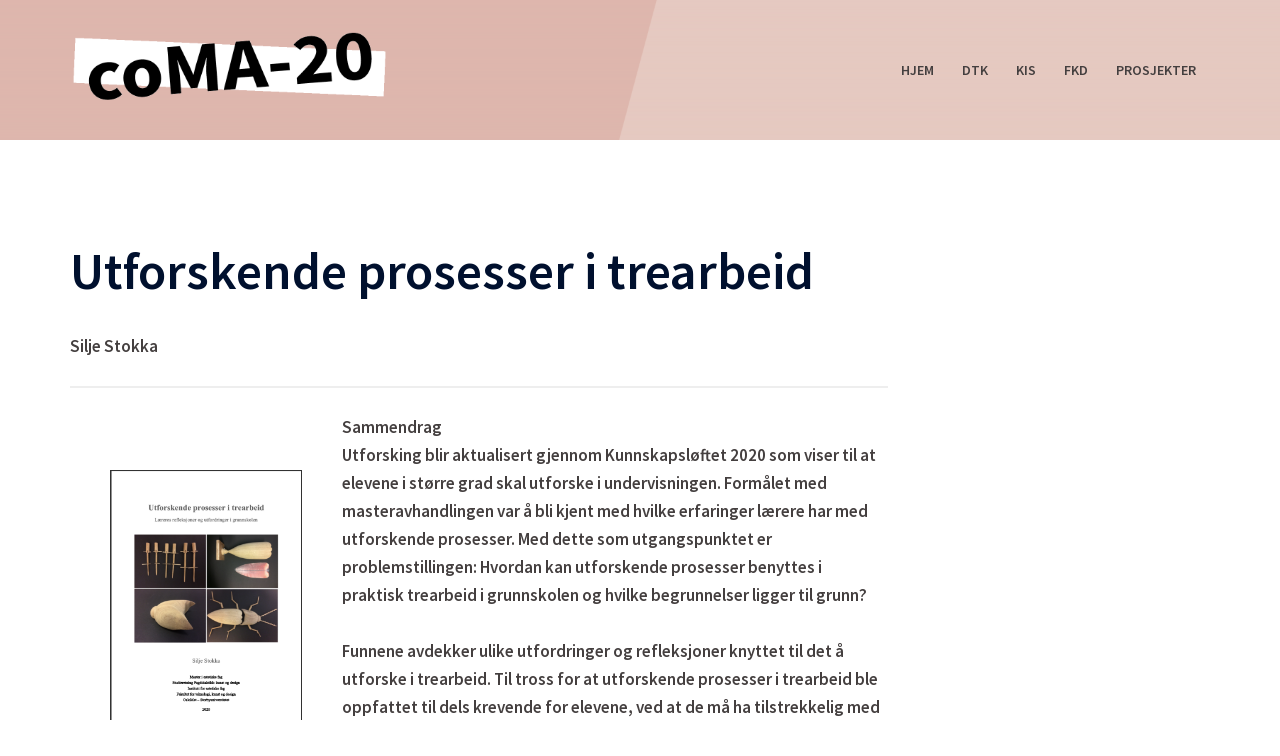

--- FILE ---
content_type: text/html; charset=UTF-8
request_url: https://uni.oslomet.no/mest2020/fagdidaktikk-kunst-og-design/silje-stokka/
body_size: 18950
content:
<!DOCTYPE html>
<html lang="nb-NO">
<head>
<meta charset="UTF-8">
<meta name="viewport" content="width=device-width, initial-scale=1">
<link rel="profile" href="http://gmpg.org/xfn/11">
<link rel="pingback" href="https://uni.oslomet.no/mest2020/xmlrpc.php">

<meta name='robots' content='index, follow, max-image-preview:large, max-snippet:-1, max-video-preview:-1' />
	<style>img:is([sizes="auto" i], [sizes^="auto," i]) { contain-intrinsic-size: 3000px 1500px }</style>
	<script type="text/javascript">
/* <![CDATA[ */
window.koko_analytics = {"url":"https:\/\/uni.oslomet.no\/mest2020\/wp-admin\/admin-ajax.php?action=koko_analytics_collect","site_url":"https:\/\/uni.oslomet.no\/mest2020","post_id":1466,"path":"\/fagdidaktikk-kunst-og-design\/silje-stokka\/","method":"cookie","use_cookie":true};
/* ]]> */
</script>

	<!-- This site is optimized with the Yoast SEO plugin v26.2 - https://yoast.com/wordpress/plugins/seo/ -->
	<title>Utforskende prosesser i trearbeid - coMA-20</title>
	<link rel="canonical" href="https://uni.oslomet.no/mest2020/fagdidaktikk-kunst-og-design/silje-stokka/" />
	<meta property="og:locale" content="nb_NO" />
	<meta property="og:type" content="article" />
	<meta property="og:title" content="Utforskende prosesser i trearbeid - coMA-20" />
	<meta property="og:description" content="Silje Stokka Klikk på bilde for å lese hele sammendraget. SammendragUtforsking blir aktualisert gjennom Kunnskapsløftet 2020 som viser til at elevene i [&hellip;]" />
	<meta property="og:url" content="https://uni.oslomet.no/mest2020/fagdidaktikk-kunst-og-design/silje-stokka/" />
	<meta property="og:site_name" content="coMA-20" />
	<meta property="og:image" content="https://uni.oslomet.no/mest2020/wp-content/uploads/sites/311/2020/06/SS_fremside.master-med-kant.png" />
	<meta name="twitter:card" content="summary_large_image" />
	<meta name="twitter:label1" content="Ansl. lesetid" />
	<meta name="twitter:data1" content="6 minutter" />
	<script type="application/ld+json" class="yoast-schema-graph">{"@context":"https://schema.org","@graph":[{"@type":"WebPage","@id":"https://uni.oslomet.no/mest2020/fagdidaktikk-kunst-og-design/silje-stokka/","url":"https://uni.oslomet.no/mest2020/fagdidaktikk-kunst-og-design/silje-stokka/","name":"Utforskende prosesser i trearbeid - coMA-20","isPartOf":{"@id":"https://uni.oslomet.no/mest2020/#website"},"primaryImageOfPage":{"@id":"https://uni.oslomet.no/mest2020/fagdidaktikk-kunst-og-design/silje-stokka/#primaryimage"},"image":{"@id":"https://uni.oslomet.no/mest2020/fagdidaktikk-kunst-og-design/silje-stokka/#primaryimage"},"thumbnailUrl":"https://uni.oslomet.no/mest2020/wp-content/uploads/sites/311/2020/06/SS_fremside.master-med-kant.png","datePublished":"2020-06-12T10:00:11+00:00","breadcrumb":{"@id":"https://uni.oslomet.no/mest2020/fagdidaktikk-kunst-og-design/silje-stokka/#breadcrumb"},"inLanguage":"nb-NO","potentialAction":[{"@type":"ReadAction","target":["https://uni.oslomet.no/mest2020/fagdidaktikk-kunst-og-design/silje-stokka/"]}]},{"@type":"ImageObject","inLanguage":"nb-NO","@id":"https://uni.oslomet.no/mest2020/fagdidaktikk-kunst-og-design/silje-stokka/#primaryimage","url":"https://uni.oslomet.no/mest2020/wp-content/uploads/sites/311/2020/06/SS_fremside.master-med-kant.png","contentUrl":"https://uni.oslomet.no/mest2020/wp-content/uploads/sites/311/2020/06/SS_fremside.master-med-kant.png","width":632,"height":888},{"@type":"BreadcrumbList","@id":"https://uni.oslomet.no/mest2020/fagdidaktikk-kunst-og-design/silje-stokka/#breadcrumb","itemListElement":[{"@type":"ListItem","position":1,"name":"Home","item":"https://uni.oslomet.no/mest2020/"},{"@type":"ListItem","position":2,"name":"Fagdidaktikk: kunst og design (FKD)","item":"https://uni.oslomet.no/mest2020/fagdidaktikk-kunst-og-design/"},{"@type":"ListItem","position":3,"name":"Utforskende prosesser i trearbeid"}]},{"@type":"WebSite","@id":"https://uni.oslomet.no/mest2020/#website","url":"https://uni.oslomet.no/mest2020/","name":"coMA-20","description":"Creative Online Masterdisplay 2020","potentialAction":[{"@type":"SearchAction","target":{"@type":"EntryPoint","urlTemplate":"https://uni.oslomet.no/mest2020/?s={search_term_string}"},"query-input":{"@type":"PropertyValueSpecification","valueRequired":true,"valueName":"search_term_string"}}],"inLanguage":"nb-NO"}]}</script>
	<!-- / Yoast SEO plugin. -->


<link rel='dns-prefetch' href='//fonts.googleapis.com' />
<link rel="alternate" type="application/rss+xml" title="coMA-20 &raquo; strøm" href="https://uni.oslomet.no/mest2020/feed/" />
<link rel="alternate" type="application/rss+xml" title="coMA-20 &raquo; kommentarstrøm" href="https://uni.oslomet.no/mest2020/comments/feed/" />
<link rel='stylesheet' id='atomic-blocks-fontawesome-css' href='https://uni.oslomet.no/mest2020/wp-content/plugins/atomic-blocks/dist/assets/fontawesome/css/all.min.css' type='text/css' media='all' />
<link rel='stylesheet' id='sydney-bootstrap-css' href='https://uni.oslomet.no/mest2020/wp-content/themes/sydney/css/bootstrap/bootstrap.min.css' type='text/css' media='all' />
<link rel='stylesheet' id='wp-block-library-css' href='https://uni.oslomet.no/mest2020/wp-includes/css/dist/block-library/style.min.css' type='text/css' media='all' />
<style id='wp-block-library-inline-css' type='text/css'>
.wp-block-image.is-style-sydney-rounded img { border-radius:30px; }
.wp-block-gallery.is-style-sydney-rounded img { border-radius:30px; }
</style>
<link rel='stylesheet' id='atomic-blocks-style-css-css' href='https://uni.oslomet.no/mest2020/wp-content/plugins/atomic-blocks/dist/blocks.style.build.css' type='text/css' media='all' />
<style id='global-styles-inline-css' type='text/css'>
:root{--wp--preset--aspect-ratio--square: 1;--wp--preset--aspect-ratio--4-3: 4/3;--wp--preset--aspect-ratio--3-4: 3/4;--wp--preset--aspect-ratio--3-2: 3/2;--wp--preset--aspect-ratio--2-3: 2/3;--wp--preset--aspect-ratio--16-9: 16/9;--wp--preset--aspect-ratio--9-16: 9/16;--wp--preset--color--black: #000000;--wp--preset--color--cyan-bluish-gray: #abb8c3;--wp--preset--color--white: #ffffff;--wp--preset--color--pale-pink: #f78da7;--wp--preset--color--vivid-red: #cf2e2e;--wp--preset--color--luminous-vivid-orange: #ff6900;--wp--preset--color--luminous-vivid-amber: #fcb900;--wp--preset--color--light-green-cyan: #7bdcb5;--wp--preset--color--vivid-green-cyan: #00d084;--wp--preset--color--pale-cyan-blue: #8ed1fc;--wp--preset--color--vivid-cyan-blue: #0693e3;--wp--preset--color--vivid-purple: #9b51e0;--wp--preset--color--global-color-1: var(--sydney-global-color-1);--wp--preset--color--global-color-2: var(--sydney-global-color-2);--wp--preset--color--global-color-3: var(--sydney-global-color-3);--wp--preset--color--global-color-4: var(--sydney-global-color-4);--wp--preset--color--global-color-5: var(--sydney-global-color-5);--wp--preset--color--global-color-6: var(--sydney-global-color-6);--wp--preset--color--global-color-7: var(--sydney-global-color-7);--wp--preset--color--global-color-8: var(--sydney-global-color-8);--wp--preset--color--global-color-9: var(--sydney-global-color-9);--wp--preset--gradient--vivid-cyan-blue-to-vivid-purple: linear-gradient(135deg,rgba(6,147,227,1) 0%,rgb(155,81,224) 100%);--wp--preset--gradient--light-green-cyan-to-vivid-green-cyan: linear-gradient(135deg,rgb(122,220,180) 0%,rgb(0,208,130) 100%);--wp--preset--gradient--luminous-vivid-amber-to-luminous-vivid-orange: linear-gradient(135deg,rgba(252,185,0,1) 0%,rgba(255,105,0,1) 100%);--wp--preset--gradient--luminous-vivid-orange-to-vivid-red: linear-gradient(135deg,rgba(255,105,0,1) 0%,rgb(207,46,46) 100%);--wp--preset--gradient--very-light-gray-to-cyan-bluish-gray: linear-gradient(135deg,rgb(238,238,238) 0%,rgb(169,184,195) 100%);--wp--preset--gradient--cool-to-warm-spectrum: linear-gradient(135deg,rgb(74,234,220) 0%,rgb(151,120,209) 20%,rgb(207,42,186) 40%,rgb(238,44,130) 60%,rgb(251,105,98) 80%,rgb(254,248,76) 100%);--wp--preset--gradient--blush-light-purple: linear-gradient(135deg,rgb(255,206,236) 0%,rgb(152,150,240) 100%);--wp--preset--gradient--blush-bordeaux: linear-gradient(135deg,rgb(254,205,165) 0%,rgb(254,45,45) 50%,rgb(107,0,62) 100%);--wp--preset--gradient--luminous-dusk: linear-gradient(135deg,rgb(255,203,112) 0%,rgb(199,81,192) 50%,rgb(65,88,208) 100%);--wp--preset--gradient--pale-ocean: linear-gradient(135deg,rgb(255,245,203) 0%,rgb(182,227,212) 50%,rgb(51,167,181) 100%);--wp--preset--gradient--electric-grass: linear-gradient(135deg,rgb(202,248,128) 0%,rgb(113,206,126) 100%);--wp--preset--gradient--midnight: linear-gradient(135deg,rgb(2,3,129) 0%,rgb(40,116,252) 100%);--wp--preset--font-size--small: 13px;--wp--preset--font-size--medium: 20px;--wp--preset--font-size--large: 36px;--wp--preset--font-size--x-large: 42px;--wp--preset--spacing--20: 10px;--wp--preset--spacing--30: 20px;--wp--preset--spacing--40: 30px;--wp--preset--spacing--50: clamp(30px, 5vw, 60px);--wp--preset--spacing--60: clamp(30px, 7vw, 80px);--wp--preset--spacing--70: clamp(50px, 7vw, 100px);--wp--preset--spacing--80: clamp(50px, 10vw, 120px);--wp--preset--shadow--natural: 6px 6px 9px rgba(0, 0, 0, 0.2);--wp--preset--shadow--deep: 12px 12px 50px rgba(0, 0, 0, 0.4);--wp--preset--shadow--sharp: 6px 6px 0px rgba(0, 0, 0, 0.2);--wp--preset--shadow--outlined: 6px 6px 0px -3px rgba(255, 255, 255, 1), 6px 6px rgba(0, 0, 0, 1);--wp--preset--shadow--crisp: 6px 6px 0px rgba(0, 0, 0, 1);}:root { --wp--style--global--content-size: 740px;--wp--style--global--wide-size: 1140px; }:where(body) { margin: 0; }.wp-site-blocks { padding-top: var(--wp--style--root--padding-top); padding-bottom: var(--wp--style--root--padding-bottom); }.has-global-padding { padding-right: var(--wp--style--root--padding-right); padding-left: var(--wp--style--root--padding-left); }.has-global-padding > .alignfull { margin-right: calc(var(--wp--style--root--padding-right) * -1); margin-left: calc(var(--wp--style--root--padding-left) * -1); }.has-global-padding :where(:not(.alignfull.is-layout-flow) > .has-global-padding:not(.wp-block-block, .alignfull)) { padding-right: 0; padding-left: 0; }.has-global-padding :where(:not(.alignfull.is-layout-flow) > .has-global-padding:not(.wp-block-block, .alignfull)) > .alignfull { margin-left: 0; margin-right: 0; }.wp-site-blocks > .alignleft { float: left; margin-right: 2em; }.wp-site-blocks > .alignright { float: right; margin-left: 2em; }.wp-site-blocks > .aligncenter { justify-content: center; margin-left: auto; margin-right: auto; }:where(.wp-site-blocks) > * { margin-block-start: 24px; margin-block-end: 0; }:where(.wp-site-blocks) > :first-child { margin-block-start: 0; }:where(.wp-site-blocks) > :last-child { margin-block-end: 0; }:root { --wp--style--block-gap: 24px; }:root :where(.is-layout-flow) > :first-child{margin-block-start: 0;}:root :where(.is-layout-flow) > :last-child{margin-block-end: 0;}:root :where(.is-layout-flow) > *{margin-block-start: 24px;margin-block-end: 0;}:root :where(.is-layout-constrained) > :first-child{margin-block-start: 0;}:root :where(.is-layout-constrained) > :last-child{margin-block-end: 0;}:root :where(.is-layout-constrained) > *{margin-block-start: 24px;margin-block-end: 0;}:root :where(.is-layout-flex){gap: 24px;}:root :where(.is-layout-grid){gap: 24px;}.is-layout-flow > .alignleft{float: left;margin-inline-start: 0;margin-inline-end: 2em;}.is-layout-flow > .alignright{float: right;margin-inline-start: 2em;margin-inline-end: 0;}.is-layout-flow > .aligncenter{margin-left: auto !important;margin-right: auto !important;}.is-layout-constrained > .alignleft{float: left;margin-inline-start: 0;margin-inline-end: 2em;}.is-layout-constrained > .alignright{float: right;margin-inline-start: 2em;margin-inline-end: 0;}.is-layout-constrained > .aligncenter{margin-left: auto !important;margin-right: auto !important;}.is-layout-constrained > :where(:not(.alignleft):not(.alignright):not(.alignfull)){max-width: var(--wp--style--global--content-size);margin-left: auto !important;margin-right: auto !important;}.is-layout-constrained > .alignwide{max-width: var(--wp--style--global--wide-size);}body .is-layout-flex{display: flex;}.is-layout-flex{flex-wrap: wrap;align-items: center;}.is-layout-flex > :is(*, div){margin: 0;}body .is-layout-grid{display: grid;}.is-layout-grid > :is(*, div){margin: 0;}body{--wp--style--root--padding-top: 0px;--wp--style--root--padding-right: 0px;--wp--style--root--padding-bottom: 0px;--wp--style--root--padding-left: 0px;}a:where(:not(.wp-element-button)){text-decoration: underline;}:root :where(.wp-element-button, .wp-block-button__link){background-color: #32373c;border-width: 0;color: #fff;font-family: inherit;font-size: inherit;line-height: inherit;padding: calc(0.667em + 2px) calc(1.333em + 2px);text-decoration: none;}.has-black-color{color: var(--wp--preset--color--black) !important;}.has-cyan-bluish-gray-color{color: var(--wp--preset--color--cyan-bluish-gray) !important;}.has-white-color{color: var(--wp--preset--color--white) !important;}.has-pale-pink-color{color: var(--wp--preset--color--pale-pink) !important;}.has-vivid-red-color{color: var(--wp--preset--color--vivid-red) !important;}.has-luminous-vivid-orange-color{color: var(--wp--preset--color--luminous-vivid-orange) !important;}.has-luminous-vivid-amber-color{color: var(--wp--preset--color--luminous-vivid-amber) !important;}.has-light-green-cyan-color{color: var(--wp--preset--color--light-green-cyan) !important;}.has-vivid-green-cyan-color{color: var(--wp--preset--color--vivid-green-cyan) !important;}.has-pale-cyan-blue-color{color: var(--wp--preset--color--pale-cyan-blue) !important;}.has-vivid-cyan-blue-color{color: var(--wp--preset--color--vivid-cyan-blue) !important;}.has-vivid-purple-color{color: var(--wp--preset--color--vivid-purple) !important;}.has-global-color-1-color{color: var(--wp--preset--color--global-color-1) !important;}.has-global-color-2-color{color: var(--wp--preset--color--global-color-2) !important;}.has-global-color-3-color{color: var(--wp--preset--color--global-color-3) !important;}.has-global-color-4-color{color: var(--wp--preset--color--global-color-4) !important;}.has-global-color-5-color{color: var(--wp--preset--color--global-color-5) !important;}.has-global-color-6-color{color: var(--wp--preset--color--global-color-6) !important;}.has-global-color-7-color{color: var(--wp--preset--color--global-color-7) !important;}.has-global-color-8-color{color: var(--wp--preset--color--global-color-8) !important;}.has-global-color-9-color{color: var(--wp--preset--color--global-color-9) !important;}.has-black-background-color{background-color: var(--wp--preset--color--black) !important;}.has-cyan-bluish-gray-background-color{background-color: var(--wp--preset--color--cyan-bluish-gray) !important;}.has-white-background-color{background-color: var(--wp--preset--color--white) !important;}.has-pale-pink-background-color{background-color: var(--wp--preset--color--pale-pink) !important;}.has-vivid-red-background-color{background-color: var(--wp--preset--color--vivid-red) !important;}.has-luminous-vivid-orange-background-color{background-color: var(--wp--preset--color--luminous-vivid-orange) !important;}.has-luminous-vivid-amber-background-color{background-color: var(--wp--preset--color--luminous-vivid-amber) !important;}.has-light-green-cyan-background-color{background-color: var(--wp--preset--color--light-green-cyan) !important;}.has-vivid-green-cyan-background-color{background-color: var(--wp--preset--color--vivid-green-cyan) !important;}.has-pale-cyan-blue-background-color{background-color: var(--wp--preset--color--pale-cyan-blue) !important;}.has-vivid-cyan-blue-background-color{background-color: var(--wp--preset--color--vivid-cyan-blue) !important;}.has-vivid-purple-background-color{background-color: var(--wp--preset--color--vivid-purple) !important;}.has-global-color-1-background-color{background-color: var(--wp--preset--color--global-color-1) !important;}.has-global-color-2-background-color{background-color: var(--wp--preset--color--global-color-2) !important;}.has-global-color-3-background-color{background-color: var(--wp--preset--color--global-color-3) !important;}.has-global-color-4-background-color{background-color: var(--wp--preset--color--global-color-4) !important;}.has-global-color-5-background-color{background-color: var(--wp--preset--color--global-color-5) !important;}.has-global-color-6-background-color{background-color: var(--wp--preset--color--global-color-6) !important;}.has-global-color-7-background-color{background-color: var(--wp--preset--color--global-color-7) !important;}.has-global-color-8-background-color{background-color: var(--wp--preset--color--global-color-8) !important;}.has-global-color-9-background-color{background-color: var(--wp--preset--color--global-color-9) !important;}.has-black-border-color{border-color: var(--wp--preset--color--black) !important;}.has-cyan-bluish-gray-border-color{border-color: var(--wp--preset--color--cyan-bluish-gray) !important;}.has-white-border-color{border-color: var(--wp--preset--color--white) !important;}.has-pale-pink-border-color{border-color: var(--wp--preset--color--pale-pink) !important;}.has-vivid-red-border-color{border-color: var(--wp--preset--color--vivid-red) !important;}.has-luminous-vivid-orange-border-color{border-color: var(--wp--preset--color--luminous-vivid-orange) !important;}.has-luminous-vivid-amber-border-color{border-color: var(--wp--preset--color--luminous-vivid-amber) !important;}.has-light-green-cyan-border-color{border-color: var(--wp--preset--color--light-green-cyan) !important;}.has-vivid-green-cyan-border-color{border-color: var(--wp--preset--color--vivid-green-cyan) !important;}.has-pale-cyan-blue-border-color{border-color: var(--wp--preset--color--pale-cyan-blue) !important;}.has-vivid-cyan-blue-border-color{border-color: var(--wp--preset--color--vivid-cyan-blue) !important;}.has-vivid-purple-border-color{border-color: var(--wp--preset--color--vivid-purple) !important;}.has-global-color-1-border-color{border-color: var(--wp--preset--color--global-color-1) !important;}.has-global-color-2-border-color{border-color: var(--wp--preset--color--global-color-2) !important;}.has-global-color-3-border-color{border-color: var(--wp--preset--color--global-color-3) !important;}.has-global-color-4-border-color{border-color: var(--wp--preset--color--global-color-4) !important;}.has-global-color-5-border-color{border-color: var(--wp--preset--color--global-color-5) !important;}.has-global-color-6-border-color{border-color: var(--wp--preset--color--global-color-6) !important;}.has-global-color-7-border-color{border-color: var(--wp--preset--color--global-color-7) !important;}.has-global-color-8-border-color{border-color: var(--wp--preset--color--global-color-8) !important;}.has-global-color-9-border-color{border-color: var(--wp--preset--color--global-color-9) !important;}.has-vivid-cyan-blue-to-vivid-purple-gradient-background{background: var(--wp--preset--gradient--vivid-cyan-blue-to-vivid-purple) !important;}.has-light-green-cyan-to-vivid-green-cyan-gradient-background{background: var(--wp--preset--gradient--light-green-cyan-to-vivid-green-cyan) !important;}.has-luminous-vivid-amber-to-luminous-vivid-orange-gradient-background{background: var(--wp--preset--gradient--luminous-vivid-amber-to-luminous-vivid-orange) !important;}.has-luminous-vivid-orange-to-vivid-red-gradient-background{background: var(--wp--preset--gradient--luminous-vivid-orange-to-vivid-red) !important;}.has-very-light-gray-to-cyan-bluish-gray-gradient-background{background: var(--wp--preset--gradient--very-light-gray-to-cyan-bluish-gray) !important;}.has-cool-to-warm-spectrum-gradient-background{background: var(--wp--preset--gradient--cool-to-warm-spectrum) !important;}.has-blush-light-purple-gradient-background{background: var(--wp--preset--gradient--blush-light-purple) !important;}.has-blush-bordeaux-gradient-background{background: var(--wp--preset--gradient--blush-bordeaux) !important;}.has-luminous-dusk-gradient-background{background: var(--wp--preset--gradient--luminous-dusk) !important;}.has-pale-ocean-gradient-background{background: var(--wp--preset--gradient--pale-ocean) !important;}.has-electric-grass-gradient-background{background: var(--wp--preset--gradient--electric-grass) !important;}.has-midnight-gradient-background{background: var(--wp--preset--gradient--midnight) !important;}.has-small-font-size{font-size: var(--wp--preset--font-size--small) !important;}.has-medium-font-size{font-size: var(--wp--preset--font-size--medium) !important;}.has-large-font-size{font-size: var(--wp--preset--font-size--large) !important;}.has-x-large-font-size{font-size: var(--wp--preset--font-size--x-large) !important;}
:root :where(.wp-block-pullquote){font-size: 1.5em;line-height: 1.6;}
</style>
<link rel='stylesheet' id='sydney-google-fonts-css' href='https://fonts.googleapis.com/css2?family=Source+Sans+Pro%3Awght%40600&#038;display=swap' type='text/css' media='all' />
<link rel='stylesheet' id='sydney-style-css' href='https://uni.oslomet.no/mest2020/wp-content/themes/sydney/style.css' type='text/css' media='all' />
<!--[if lte IE 9]>
<link rel='stylesheet' id='sydney-ie9-css' href='https://uni.oslomet.no/mest2020/wp-content/themes/sydney/css/ie9.css' type='text/css' media='all' />
<![endif]-->
<link rel='stylesheet' id='sydney-style-min-css' href='https://uni.oslomet.no/mest2020/wp-content/themes/sydney/css/styles.min.css' type='text/css' media='all' />
<style id='sydney-style-min-inline-css' type='text/css'>
.woocommerce ul.products li.product{text-align:center;}html{scroll-behavior:smooth;}.header-image{background-size:cover;}.header-image{height:140px;}.site-header.fixed{position:absolute;}:root{--sydney-global-color-1:#443f3f;--sydney-global-color-2:#b73d3d;--sydney-global-color-3:#233452;--sydney-global-color-4:#00102E;--sydney-global-color-5:#6d7685;--sydney-global-color-6:#00102E;--sydney-global-color-7:#F4F5F7;--sydney-global-color-8:#dbdbdb;--sydney-global-color-9:#ffffff;}.llms-student-dashboard .llms-button-secondary:hover,.llms-button-action:hover,.read-more-gt,.widget-area .widget_fp_social a,#mainnav ul li a:hover,.sydney_contact_info_widget span,.roll-team .team-content .name,.roll-team .team-item .team-pop .team-social li:hover a,.roll-infomation li.address:before,.roll-infomation li.phone:before,.roll-infomation li.email:before,.roll-testimonials .name,.roll-button.border,.roll-button:hover,.roll-icon-list .icon i,.roll-icon-list .content h3 a:hover,.roll-icon-box.white .content h3 a,.roll-icon-box .icon i,.roll-icon-box .content h3 a:hover,.switcher-container .switcher-icon a:focus,.go-top:hover,.hentry .meta-post a:hover,#mainnav > ul > li > a.active,#mainnav > ul > li > a:hover,button:hover,input[type="button"]:hover,input[type="reset"]:hover,input[type="submit"]:hover,.text-color,.social-menu-widget a,.social-menu-widget a:hover,.archive .team-social li a,a,h1 a,h2 a,h3 a,h4 a,h5 a,h6 a,.classic-alt .meta-post a,.single .hentry .meta-post a,.content-area.modern .hentry .meta-post span:before,.content-area.modern .post-cat{color:var(--sydney-global-color-1)}.llms-student-dashboard .llms-button-secondary,.llms-button-action,.woocommerce #respond input#submit,.woocommerce a.button,.woocommerce button.button,.woocommerce input.button,.project-filter li a.active,.project-filter li a:hover,.preloader .pre-bounce1,.preloader .pre-bounce2,.roll-team .team-item .team-pop,.roll-progress .progress-animate,.roll-socials li a:hover,.roll-project .project-item .project-pop,.roll-project .project-filter li.active,.roll-project .project-filter li:hover,.roll-button.light:hover,.roll-button.border:hover,.roll-button,.roll-icon-box.white .icon,.owl-theme .owl-controls .owl-page.active span,.owl-theme .owl-controls.clickable .owl-page:hover span,.go-top,.bottom .socials li:hover a,.sidebar .widget:before,.blog-pagination ul li.active,.blog-pagination ul li:hover a,.content-area .hentry:after,.text-slider .maintitle:after,.error-wrap #search-submit:hover,#mainnav .sub-menu li:hover > a,#mainnav ul li ul:after,button,input[type="button"],input[type="reset"],input[type="submit"],.panel-grid-cell .widget-title:after,.cart-amount{background-color:var(--sydney-global-color-1)}.llms-student-dashboard .llms-button-secondary,.llms-student-dashboard .llms-button-secondary:hover,.llms-button-action,.llms-button-action:hover,.roll-socials li a:hover,.roll-socials li a,.roll-button.light:hover,.roll-button.border,.roll-button,.roll-icon-list .icon,.roll-icon-box .icon,.owl-theme .owl-controls .owl-page span,.comment .comment-detail,.widget-tags .tag-list a:hover,.blog-pagination ul li,.error-wrap #search-submit:hover,textarea:focus,input[type="text"]:focus,input[type="password"]:focus,input[type="date"]:focus,input[type="number"]:focus,input[type="email"]:focus,input[type="url"]:focus,input[type="search"]:focus,input[type="tel"]:focus,button,input[type="button"],input[type="reset"],input[type="submit"],.archive .team-social li a{border-color:var(--sydney-global-color-1)}.sydney_contact_info_widget span{fill:var(--sydney-global-color-1);}.go-top:hover svg{stroke:var(--sydney-global-color-1);}.site-header.float-header{background-color:rgba(222,183,173,0.9);}@media only screen and (max-width:1024px){.site-header{background-color:#deb7ad;}}#mainnav ul li a,#mainnav ul li::before{color:#443f3f}#mainnav .sub-menu li a{color:#a0a0a0}#mainnav .sub-menu li a{background:#ffffff}.text-slider .maintitle,.text-slider .subtitle{color:#443f3f}body{color:#443f3f}#secondary{background-color:#ffffff}#secondary,#secondary a:not(.wp-block-button__link){color:#ffffff}.btn-menu .sydney-svg-icon{fill:#443f3f}#mainnav ul li a:hover,.main-header #mainnav .menu > li > a:hover{color:#c78271}.overlay{background-color:#443f3f}.page-wrap{padding-top:100px;}.page-wrap{padding-bottom:100px;}@media only screen and (max-width:1025px){.mobile-slide{display:block;}.slide-item{background-image:none !important;}.header-slider{}.slide-item{height:auto !important;}.slide-inner{min-height:initial;}}.go-top.show{border-radius:2px;bottom:10px;}.go-top.position-right{right:20px;}.go-top.position-left{left:20px;}.go-top{background-color:;}.go-top:hover{background-color:;}.go-top{color:;}.go-top svg{stroke:;}.go-top:hover{color:;}.go-top:hover svg{stroke:;}.go-top .sydney-svg-icon,.go-top .sydney-svg-icon svg{width:16px;height:16px;}.go-top{padding:15px;}@media (min-width:992px){.site-info{font-size:16px;}}@media (min-width:576px) and (max-width:991px){.site-info{font-size:16px;}}@media (max-width:575px){.site-info{font-size:16px;}}.site-info{border-top:0;}.footer-widgets-grid{gap:30px;}@media (min-width:992px){.footer-widgets-grid{padding-top:95px;padding-bottom:95px;}}@media (min-width:576px) and (max-width:991px){.footer-widgets-grid{padding-top:60px;padding-bottom:60px;}}@media (max-width:575px){.footer-widgets-grid{padding-top:60px;padding-bottom:60px;}}@media (min-width:992px){.sidebar-column .widget .widget-title{font-size:22px;}}@media (min-width:576px) and (max-width:991px){.sidebar-column .widget .widget-title{font-size:22px;}}@media (max-width:575px){.sidebar-column .widget .widget-title{font-size:22px;}}@media (min-width:992px){.footer-widgets{font-size:16px;}}@media (min-width:576px) and (max-width:991px){.footer-widgets{font-size:16px;}}@media (max-width:575px){.footer-widgets{font-size:16px;}}.footer-widgets{background-color:#ffffff;}.sidebar-column .widget .widget-title{color:;}.sidebar-column .widget h1,.sidebar-column .widget h2,.sidebar-column .widget h3,.sidebar-column .widget h4,.sidebar-column .widget h5,.sidebar-column .widget h6{color:;}.sidebar-column .widget{color:#ffffff;}#sidebar-footer .widget a{color:;}#sidebar-footer .widget a:hover{color:;}.site-footer{background-color:#ffffff;}.site-info,.site-info a{color:#ffffff;}.site-info .sydney-svg-icon svg{fill:#ffffff;}.site-info{padding-top:20px;padding-bottom:20px;}@media (min-width:992px){button,.roll-button,a.button,.wp-block-button__link,.wp-block-button.is-style-outline a,input[type="button"],input[type="reset"],input[type="submit"]{padding-top:12px;padding-bottom:12px;}}@media (min-width:576px) and (max-width:991px){button,.roll-button,a.button,.wp-block-button__link,.wp-block-button.is-style-outline a,input[type="button"],input[type="reset"],input[type="submit"]{padding-top:12px;padding-bottom:12px;}}@media (max-width:575px){button,.roll-button,a.button,.wp-block-button__link,.wp-block-button.is-style-outline a,input[type="button"],input[type="reset"],input[type="submit"]{padding-top:12px;padding-bottom:12px;}}@media (min-width:992px){button,.roll-button,a.button,.wp-block-button__link,.wp-block-button.is-style-outline a,input[type="button"],input[type="reset"],input[type="submit"]{padding-left:35px;padding-right:35px;}}@media (min-width:576px) and (max-width:991px){button,.roll-button,a.button,.wp-block-button__link,.wp-block-button.is-style-outline a,input[type="button"],input[type="reset"],input[type="submit"]{padding-left:35px;padding-right:35px;}}@media (max-width:575px){button,.roll-button,a.button,.wp-block-button__link,.wp-block-button.is-style-outline a,input[type="button"],input[type="reset"],input[type="submit"]{padding-left:35px;padding-right:35px;}}button,.roll-button,a.button,.wp-block-button__link,input[type="button"],input[type="reset"],input[type="submit"]{border-radius:0;}@media (min-width:992px){button,.roll-button,a.button,.wp-block-button__link,input[type="button"],input[type="reset"],input[type="submit"]{font-size:14px;}}@media (min-width:576px) and (max-width:991px){button,.roll-button,a.button,.wp-block-button__link,input[type="button"],input[type="reset"],input[type="submit"]{font-size:14px;}}@media (max-width:575px){button,.roll-button,a.button,.wp-block-button__link,input[type="button"],input[type="reset"],input[type="submit"]{font-size:14px;}}button,.roll-button,a.button,.wp-block-button__link,input[type="button"],input[type="reset"],input[type="submit"]{text-transform:uppercase;}button,.wp-element-button,div.wpforms-container-full:not(.wpforms-block) .wpforms-form input[type=submit],div.wpforms-container-full:not(.wpforms-block) .wpforms-form button[type=submit],div.wpforms-container-full:not(.wpforms-block) .wpforms-form .wpforms-page-button,.roll-button,a.button,.wp-block-button__link,input[type="button"],input[type="reset"],input[type="submit"]{background-color:;}button:hover,.wp-element-button:hover,div.wpforms-container-full:not(.wpforms-block) .wpforms-form input[type=submit]:hover,div.wpforms-container-full:not(.wpforms-block) .wpforms-form button[type=submit]:hover,div.wpforms-container-full:not(.wpforms-block) .wpforms-form .wpforms-page-button:hover,.roll-button:hover,a.button:hover,.wp-block-button__link:hover,input[type="button"]:hover,input[type="reset"]:hover,input[type="submit"]:hover{background-color:;}button,#sidebar-footer a.wp-block-button__link,.wp-element-button,div.wpforms-container-full:not(.wpforms-block) .wpforms-form input[type=submit],div.wpforms-container-full:not(.wpforms-block) .wpforms-form button[type=submit],div.wpforms-container-full:not(.wpforms-block) .wpforms-form .wpforms-page-button,.checkout-button.button,a.button,.wp-block-button__link,input[type="button"],input[type="reset"],input[type="submit"]{color:;}button:hover,#sidebar-footer .wp-block-button__link:hover,.wp-element-button:hover,div.wpforms-container-full:not(.wpforms-block) .wpforms-form input[type=submit]:hover,div.wpforms-container-full:not(.wpforms-block) .wpforms-form button[type=submit]:hover,div.wpforms-container-full:not(.wpforms-block) .wpforms-form .wpforms-page-button:hover,.roll-button:hover,a.button:hover,.wp-block-button__link:hover,input[type="button"]:hover,input[type="reset"]:hover,input[type="submit"]:hover{color:;}.is-style-outline .wp-block-button__link,div.wpforms-container-full:not(.wpforms-block) .wpforms-form input[type=submit],div.wpforms-container-full:not(.wpforms-block) .wpforms-form button[type=submit],div.wpforms-container-full:not(.wpforms-block) .wpforms-form .wpforms-page-button,.roll-button,.wp-block-button__link.is-style-outline,button,a.button,.wp-block-button__link,input[type="button"],input[type="reset"],input[type="submit"]{border-color:;}button:hover,div.wpforms-container-full:not(.wpforms-block) .wpforms-form input[type=submit]:hover,div.wpforms-container-full:not(.wpforms-block) .wpforms-form button[type=submit]:hover,div.wpforms-container-full:not(.wpforms-block) .wpforms-form .wpforms-page-button:hover,.roll-button:hover,a.button:hover,.wp-block-button__link:hover,input[type="button"]:hover,input[type="reset"]:hover,input[type="submit"]:hover{border-color:;}.posts-layout .list-image{width:30%;}.posts-layout .list-content{width:70%;}.content-area:not(.layout4):not(.layout6) .posts-layout .entry-thumb{margin:0 0 24px 0;}.layout4 .entry-thumb,.layout6 .entry-thumb{margin:0 24px 0 0;}.layout6 article:nth-of-type(even) .list-image .entry-thumb{margin:0 0 0 24px;}.posts-layout .entry-header{margin-bottom:24px;}.posts-layout .entry-meta.below-excerpt{margin:15px 0 0;}.posts-layout .entry-meta.above-title{margin:0 0 15px;}.single .entry-header .entry-title{color:;}.single .entry-header .entry-meta,.single .entry-header .entry-meta a{color:;}@media (min-width:992px){.single .entry-meta{font-size:12px;}}@media (min-width:576px) and (max-width:991px){.single .entry-meta{font-size:12px;}}@media (max-width:575px){.single .entry-meta{font-size:12px;}}@media (min-width:992px){.single .entry-header .entry-title{font-size:36px;}}@media (min-width:576px) and (max-width:991px){.single .entry-header .entry-title{font-size:32px;}}@media (max-width:575px){.single .entry-header .entry-title{font-size:32px;}}.posts-layout .entry-post{color:#233452;}.posts-layout .entry-title a{color:#00102E;}.posts-layout .author,.posts-layout .entry-meta a{color:#6d7685;}@media (min-width:992px){.posts-layout .entry-post{font-size:16px;}}@media (min-width:576px) and (max-width:991px){.posts-layout .entry-post{font-size:16px;}}@media (max-width:575px){.posts-layout .entry-post{font-size:16px;}}@media (min-width:992px){.posts-layout .entry-meta{font-size:12px;}}@media (min-width:576px) and (max-width:991px){.posts-layout .entry-meta{font-size:12px;}}@media (max-width:575px){.posts-layout .entry-meta{font-size:12px;}}@media (min-width:992px){.posts-layout .entry-title{font-size:32px;}}@media (min-width:576px) and (max-width:991px){.posts-layout .entry-title{font-size:32px;}}@media (max-width:575px){.posts-layout .entry-title{font-size:32px;}}.single .entry-header{margin-bottom:40px;}.single .entry-thumb{margin-bottom:40px;}.single .entry-meta-above{margin-bottom:24px;}.single .entry-meta-below{margin-top:24px;}@media (min-width:992px){.custom-logo-link img{max-width:180px;}}@media (min-width:576px) and (max-width:991px){.custom-logo-link img{max-width:100px;}}@media (max-width:575px){.custom-logo-link img{max-width:100px;}}.main-header,.bottom-header-row{border-bottom:0 solid rgba(255,255,255,0.1);}.header_layout_3,.header_layout_4,.header_layout_5{border-bottom:1px solid rgba(255,255,255,0.1);}.main-header:not(.sticky-active),.header-search-form{background-color:;}.main-header.sticky-active{background-color:;}.main-header .site-title a,.main-header .site-description,.main-header #mainnav .menu > li > a,#mainnav .nav-menu > li > a,.main-header .header-contact a{color:;}.main-header .sydney-svg-icon svg,.main-header .dropdown-symbol .sydney-svg-icon svg{fill:;}.sticky-active .main-header .site-title a,.sticky-active .main-header .site-description,.sticky-active .main-header #mainnav .menu > li > a,.sticky-active .main-header .header-contact a,.sticky-active .main-header .logout-link,.sticky-active .main-header .html-item,.sticky-active .main-header .sydney-login-toggle{color:;}.sticky-active .main-header .sydney-svg-icon svg,.sticky-active .main-header .dropdown-symbol .sydney-svg-icon svg{fill:;}.bottom-header-row{background-color:;}.bottom-header-row,.bottom-header-row .header-contact a,.bottom-header-row #mainnav .menu > li > a{color:;}.bottom-header-row #mainnav .menu > li > a:hover{color:;}.bottom-header-row .header-item svg,.dropdown-symbol .sydney-svg-icon svg{fill:;}.main-header .site-header-inner,.main-header .top-header-row{padding-top:15px;padding-bottom:15px;}.bottom-header-inner{padding-top:15px;padding-bottom:15px;}.bottom-header-row #mainnav ul ul li,.main-header #mainnav ul ul li{background-color:;}.bottom-header-row #mainnav ul ul li a,.bottom-header-row #mainnav ul ul li:hover a,.main-header #mainnav ul ul li:hover a,.main-header #mainnav ul ul li a{color:;}.bottom-header-row #mainnav ul ul li svg,.main-header #mainnav ul ul li svg{fill:;}.header-item .sydney-svg-icon{width:px;height:px;}.header-item .sydney-svg-icon svg{max-height:-2px;}.header-search-form{background-color:;}#mainnav .sub-menu li:hover>a,.main-header #mainnav ul ul li:hover>a{color:;}.main-header-cart .count-number{color:;}.main-header-cart .widget_shopping_cart .widgettitle:after,.main-header-cart .widget_shopping_cart .woocommerce-mini-cart__buttons:before{background-color:rgba(33,33,33,0.9);}.sydney-offcanvas-menu .mainnav ul li,.mobile-header-item.offcanvas-items,.mobile-header-item.offcanvas-items .social-profile{text-align:left;}.sydney-offcanvas-menu #mainnav ul li{text-align:left;}.sydney-offcanvas-menu #mainnav ul ul a{color:;}.sydney-offcanvas-menu #mainnav > div > ul > li > a{font-size:18px;}.sydney-offcanvas-menu #mainnav ul ul li a{font-size:16px;}.sydney-offcanvas-menu .mainnav a{padding:10px 0;}#masthead-mobile{background-color:;}#masthead-mobile .site-description,#masthead-mobile a:not(.button){color:;}#masthead-mobile svg{fill:;}.mobile-header{padding-top:15px;padding-bottom:15px;}.sydney-offcanvas-menu{background-color:#00102E;}.offcanvas-header-custom-text,.sydney-offcanvas-menu,.sydney-offcanvas-menu #mainnav a:not(.button),.sydney-offcanvas-menu a:not(.button){color:#ffffff;}.sydney-offcanvas-menu svg,.sydney-offcanvas-menu .dropdown-symbol .sydney-svg-icon svg{fill:#ffffff;}@media (min-width:992px){.site-logo{max-height:100px;}}@media (min-width:576px) and (max-width:991px){.site-logo{max-height:100px;}}@media (max-width:575px){.site-logo{max-height:100px;}}.site-title a,.site-title a:visited,.main-header .site-title a,.main-header .site-title a:visited{color:#443f3f}.site-description,.main-header .site-description{color:#443f3f}@media (min-width:992px){.site-title{font-size:32px;}}@media (min-width:576px) and (max-width:991px){.site-title{font-size:24px;}}@media (max-width:575px){.site-title{font-size:20px;}}@media (min-width:992px){.site-description{font-size:16px;}}@media (min-width:576px) and (max-width:991px){.site-description{font-size:16px;}}@media (max-width:575px){.site-description{font-size:16px;}}body{font-family:Source Sans Pro,sans-serif;font-weight:regular;}h1,h2,h3,h4,h5,h6,.site-title{font-family:Source Sans Pro,sans-serif;font-weight:600;}h1,h2,h3,h4,h5,h6,.site-title{text-decoration:;text-transform:;font-style:;line-height:1.2;letter-spacing:px;}@media (min-width:992px){h1:not(.site-title){font-size:52px;}}@media (min-width:576px) and (max-width:991px){h1:not(.site-title){font-size:42px;}}@media (max-width:575px){h1:not(.site-title){font-size:32px;}}@media (min-width:992px){h2{font-size:34px;}}@media (min-width:576px) and (max-width:991px){h2{font-size:32px;}}@media (max-width:575px){h2{font-size:24px;}}@media (min-width:992px){h3{font-size:32px;}}@media (min-width:576px) and (max-width:991px){h3{font-size:24px;}}@media (max-width:575px){h3{font-size:20px;}}@media (min-width:992px){h4{font-size:24px;}}@media (min-width:576px) and (max-width:991px){h4{font-size:18px;}}@media (max-width:575px){h4{font-size:16px;}}@media (min-width:992px){h5{font-size:20px;}}@media (min-width:576px) and (max-width:991px){h5{font-size:16px;}}@media (max-width:575px){h5{font-size:16px;}}@media (min-width:992px){h6{font-size:18px;}}@media (min-width:576px) and (max-width:991px){h6{font-size:16px;}}@media (max-width:575px){h6{font-size:16px;}}p,.posts-layout .entry-post{text-decoration:}body,.posts-layout .entry-post{text-transform:;font-style:;line-height:1.68;letter-spacing:px;}@media (min-width:992px){body{font-size:17px;}}@media (min-width:576px) and (max-width:991px){body{font-size:16px;}}@media (max-width:575px){body{font-size:16px;}}@media (min-width:992px){.woocommerce div.product .product-gallery-summary .entry-title{font-size:32px;}}@media (min-width:576px) and (max-width:991px){.woocommerce div.product .product-gallery-summary .entry-title{font-size:32px;}}@media (max-width:575px){.woocommerce div.product .product-gallery-summary .entry-title{font-size:32px;}}@media (min-width:992px){.woocommerce div.product .product-gallery-summary .price .amount{font-size:24px;}}@media (min-width:576px) and (max-width:991px){.woocommerce div.product .product-gallery-summary .price .amount{font-size:24px;}}@media (max-width:575px){.woocommerce div.product .product-gallery-summary .price .amount{font-size:24px;}}.woocommerce ul.products li.product .col-md-7 > *,.woocommerce ul.products li.product .col-md-8 > *,.woocommerce ul.products li.product > *{margin-bottom:12px;}.wc-block-grid__product-onsale,span.onsale{border-radius:0;top:20px!important;left:20px!important;}.wc-block-grid__product-onsale,.products span.onsale{left:auto!important;right:20px;}.wc-block-grid__product-onsale,span.onsale{color:;}.wc-block-grid__product-onsale,span.onsale{background-color:;}ul.wc-block-grid__products li.wc-block-grid__product .wc-block-grid__product-title,ul.wc-block-grid__products li.wc-block-grid__product .woocommerce-loop-product__title,ul.wc-block-grid__products li.product .wc-block-grid__product-title,ul.wc-block-grid__products li.product .woocommerce-loop-product__title,ul.products li.wc-block-grid__product .wc-block-grid__product-title,ul.products li.wc-block-grid__product .woocommerce-loop-product__title,ul.products li.product .wc-block-grid__product-title,ul.products li.product .woocommerce-loop-product__title,ul.products li.product .woocommerce-loop-category__title,.woocommerce-loop-product__title .botiga-wc-loop-product__title{color:;}a.wc-forward:not(.checkout-button){color:;}a.wc-forward:not(.checkout-button):hover{color:;}.woocommerce-pagination li .page-numbers:hover{color:;}.woocommerce-sorting-wrapper{border-color:rgba(33,33,33,0.9);}ul.products li.product-category .woocommerce-loop-category__title{text-align:center;}ul.products li.product-category > a,ul.products li.product-category > a > img{border-radius:0;}.entry-content a:not(.button):not(.elementor-button-link):not(.wp-block-button__link){color:;}.entry-content a:not(.button):not(.elementor-button-link):not(.wp-block-button__link):hover{color:;}h1{color:;}h2{color:;}h3{color:;}h4{color:;}h5{color:;}h6{color:;}div.wpforms-container-full:not(.wpforms-block) .wpforms-form input[type=date],div.wpforms-container-full:not(.wpforms-block) .wpforms-form input[type=email],div.wpforms-container-full:not(.wpforms-block) .wpforms-form input[type=number],div.wpforms-container-full:not(.wpforms-block) .wpforms-form input[type=password],div.wpforms-container-full:not(.wpforms-block) .wpforms-form input[type=search],div.wpforms-container-full:not(.wpforms-block) .wpforms-form input[type=tel],div.wpforms-container-full:not(.wpforms-block) .wpforms-form input[type=text],div.wpforms-container-full:not(.wpforms-block) .wpforms-form input[type=url],div.wpforms-container-full:not(.wpforms-block) .wpforms-form select,div.wpforms-container-full:not(.wpforms-block) .wpforms-form textarea,input[type="text"],input[type="email"],input[type="url"],input[type="password"],input[type="search"],input[type="number"],input[type="tel"],input[type="date"],textarea,select,.woocommerce .select2-container .select2-selection--single,.woocommerce-page .select2-container .select2-selection--single,input[type="text"]:focus,input[type="email"]:focus,input[type="url"]:focus,input[type="password"]:focus,input[type="search"]:focus,input[type="number"]:focus,input[type="tel"]:focus,input[type="date"]:focus,textarea:focus,select:focus,.woocommerce .select2-container .select2-selection--single:focus,.woocommerce-page .select2-container .select2-selection--single:focus,.select2-container--default .select2-selection--single .select2-selection__rendered,.wp-block-search .wp-block-search__input,.wp-block-search .wp-block-search__input:focus{color:;}div.wpforms-container-full:not(.wpforms-block) .wpforms-form input[type=date],div.wpforms-container-full:not(.wpforms-block) .wpforms-form input[type=email],div.wpforms-container-full:not(.wpforms-block) .wpforms-form input[type=number],div.wpforms-container-full:not(.wpforms-block) .wpforms-form input[type=password],div.wpforms-container-full:not(.wpforms-block) .wpforms-form input[type=search],div.wpforms-container-full:not(.wpforms-block) .wpforms-form input[type=tel],div.wpforms-container-full:not(.wpforms-block) .wpforms-form input[type=text],div.wpforms-container-full:not(.wpforms-block) .wpforms-form input[type=url],div.wpforms-container-full:not(.wpforms-block) .wpforms-form select,div.wpforms-container-full:not(.wpforms-block) .wpforms-form textarea,input[type="text"],input[type="email"],input[type="url"],input[type="password"],input[type="search"],input[type="number"],input[type="tel"],input[type="date"],textarea,select,.woocommerce .select2-container .select2-selection--single,.woocommerce-page .select2-container .select2-selection--single,.woocommerce-cart .woocommerce-cart-form .actions .coupon input[type="text"]{background-color:;}div.wpforms-container-full:not(.wpforms-block) .wpforms-form input[type=date],div.wpforms-container-full:not(.wpforms-block) .wpforms-form input[type=email],div.wpforms-container-full:not(.wpforms-block) .wpforms-form input[type=number],div.wpforms-container-full:not(.wpforms-block) .wpforms-form input[type=password],div.wpforms-container-full:not(.wpforms-block) .wpforms-form input[type=search],div.wpforms-container-full:not(.wpforms-block) .wpforms-form input[type=tel],div.wpforms-container-full:not(.wpforms-block) .wpforms-form input[type=text],div.wpforms-container-full:not(.wpforms-block) .wpforms-form input[type=url],div.wpforms-container-full:not(.wpforms-block) .wpforms-form select,div.wpforms-container-full:not(.wpforms-block) .wpforms-form textarea,input[type="text"],input[type="email"],input[type="url"],input[type="password"],input[type="search"],input[type="number"],input[type="tel"],input[type="range"],input[type="date"],input[type="month"],input[type="week"],input[type="time"],input[type="datetime"],input[type="datetime-local"],input[type="color"],textarea,select,.woocommerce .select2-container .select2-selection--single,.woocommerce-page .select2-container .select2-selection--single,.woocommerce-account fieldset,.woocommerce-account .woocommerce-form-login,.woocommerce-account .woocommerce-form-register,.woocommerce-cart .woocommerce-cart-form .actions .coupon input[type="text"],.wp-block-search .wp-block-search__input{border-color:;}input::placeholder{color:;opacity:1;}input:-ms-input-placeholder{color:;}input::-ms-input-placeholder{color:;}img{border-radius:0;}@media (min-width:992px){.wp-caption-text,figcaption{font-size:16px;}}@media (min-width:576px) and (max-width:991px){.wp-caption-text,figcaption{font-size:16px;}}@media (max-width:575px){.wp-caption-text,figcaption{font-size:16px;}}.wp-caption-text,figcaption{color:;}
</style>
<script type="text/javascript" src="https://uni.oslomet.no/mest2020/wp-includes/js/jquery/jquery.min.js" id="jquery-core-js"></script>
<script type="text/javascript" src="https://uni.oslomet.no/mest2020/wp-includes/js/jquery/jquery-migrate.min.js" id="jquery-migrate-js"></script>
<script type="text/javascript" id="whp4552front.js5367-js-extra">
/* <![CDATA[ */
var whp_local_data = {"add_url":"https:\/\/uni.oslomet.no\/mest2020\/wp-admin\/post-new.php?post_type=event","ajaxurl":"https:\/\/uni.oslomet.no\/mest2020\/wp-admin\/admin-ajax.php"};
/* ]]> */
</script>
<script type="text/javascript" src="https://uni.oslomet.no/mest2020/wp-content/plugins/wp-security-hardening/modules/js/front.js" id="whp4552front.js5367-js"></script>
<link rel="https://api.w.org/" href="https://uni.oslomet.no/mest2020/wp-json/" /><link rel="alternate" title="JSON" type="application/json" href="https://uni.oslomet.no/mest2020/wp-json/wp/v2/pages/1466" /><link rel="EditURI" type="application/rsd+xml" title="RSD" href="https://uni.oslomet.no/mest2020/xmlrpc.php?rsd" />

<link rel='shortlink' href='https://uni.oslomet.no/mest2020/?p=1466' />
<link rel="alternate" title="oEmbed (JSON)" type="application/json+oembed" href="https://uni.oslomet.no/mest2020/wp-json/oembed/1.0/embed?url=https%3A%2F%2Funi.oslomet.no%2Fmest2020%2Ffagdidaktikk-kunst-og-design%2Fsilje-stokka%2F" />
<link rel="alternate" title="oEmbed (XML)" type="text/xml+oembed" href="https://uni.oslomet.no/mest2020/wp-json/oembed/1.0/embed?url=https%3A%2F%2Funi.oslomet.no%2Fmest2020%2Ffagdidaktikk-kunst-og-design%2Fsilje-stokka%2F&#038;format=xml" />

	<!-- Global site tag (gtag.js) - Google Analytics -->
	<script async src=https://www.googletagmanager.com/gtag/js?id=UA-154248161-1></script>
	<script>
		window.dataLayer = window.dataLayer || [];
		function gtag(){dataLayer.push(arguments);}
		gtag('js', new Date());
		gtag('config', 'UA-154248161-1');
	</script>
	<link rel="preconnect" href="//fonts.googleapis.com"><link rel="preconnect" href="https://fonts.gstatic.com" crossorigin>	<style type="text/css">
		.header-image {
			background-image: url(https://uni.oslomet.no/mest2020/wp-content/uploads/sites/311/2020/06/cropped-headerenkel-copy-3.png);
			display: block;
		}
		@media only screen and (max-width: 1024px) {
			.header-inner {
				display: block;
			}
			.header-image {
				background-image: none;
				height: auto !important;
			}		
		}
	</style>
	<link rel="icon" href="https://uni.oslomet.no/mest2020/wp-content/uploads/sites/311/2020/06/cropped-favicon2-32x32.png" sizes="32x32" />
<link rel="icon" href="https://uni.oslomet.no/mest2020/wp-content/uploads/sites/311/2020/06/cropped-favicon2-192x192.png" sizes="192x192" />
<link rel="apple-touch-icon" href="https://uni.oslomet.no/mest2020/wp-content/uploads/sites/311/2020/06/cropped-favicon2-180x180.png" />
<meta name="msapplication-TileImage" content="https://uni.oslomet.no/mest2020/wp-content/uploads/sites/311/2020/06/cropped-favicon2-270x270.png" />
</head>

<body class="wp-singular page-template-default page page-id-1466 page-child parent-pageid-631 wp-theme-sydney menu-inline syd-has-blocks" >

<span id="toptarget"></span>

	<div class="preloader">
	    <div class="spinner">
	        <div class="pre-bounce1"></div>
	        <div class="pre-bounce2"></div>
	    </div>
	</div>
	

<div id="page" class="hfeed site">
	<a class="skip-link screen-reader-text" href="#content">Hopp til innhold</a>

		

				<header id="masthead" class="site-header" role="banner" >
				<div class="header-wrap">
					<div class="container">
						<div class="row">
							<div class="col-md-4 col-sm-8 col-xs-12">
																					
								<a href="https://uni.oslomet.no/mest2020/" title="coMA-20"><img width="300" height="282" class="site-logo" src="http://uni.oslomet.no/mest2020/wp-content/uploads/sites/311/2020/06/logotest.png" alt="coMA-20"  /></a>
																						</div>
							<div class="col-md-8 col-sm-4 col-xs-12">
								<div class="btn-menu" ><span class="screen-reader-text">Toggle menu</span><i class="sydney-svg-icon"><svg xmlns="http://www.w3.org/2000/svg" viewBox="0 0 448 512"><path d="M16 132h416c8.837 0 16-7.163 16-16V76c0-8.837-7.163-16-16-16H16C7.163 60 0 67.163 0 76v40c0 8.837 7.163 16 16 16zm0 160h416c8.837 0 16-7.163 16-16v-40c0-8.837-7.163-16-16-16H16c-8.837 0-16 7.163-16 16v40c0 8.837 7.163 16 16 16zm0 160h416c8.837 0 16-7.163 16-16v-40c0-8.837-7.163-16-16-16H16c-8.837 0-16 7.163-16 16v40c0 8.837 7.163 16 16 16z" /></svg></i></div>
								<nav id="mainnav" class="mainnav" role="navigation"  >
									<div class="menu-mest-container"><ul id="menu-mest" class="menu"><li id="menu-item-731" class="menu-item menu-item-type-post_type menu-item-object-page menu-item-home menu-item-731 sydney-dropdown-li"><a href="https://uni.oslomet.no/mest2020/" class="sydney-dropdown-link">HJEM</a></li>
<li id="menu-item-721" class="menu-item menu-item-type-post_type menu-item-object-page menu-item-has-children menu-item-721 sydney-dropdown-li"><a href="https://uni.oslomet.no/mest2020/drama-og-teaterkommunikasjon/" class="sydney-dropdown-link">DTK</a>
<ul class="sub-menu sydney-dropdown-ul">
	<li id="menu-item-1796" class="menu-item menu-item-type-post_type menu-item-object-page menu-item-1796 sydney-dropdown-li"><a href="https://uni.oslomet.no/mest2020/drama-og-teaterkommunikasjon/marte-isachsen-hasmo/" class="sydney-dropdown-link">Marte I. Hasmo</a></li>
	<li id="menu-item-1786" class="menu-item menu-item-type-post_type menu-item-object-page menu-item-1786 sydney-dropdown-li"><a href="https://uni.oslomet.no/mest2020/drama-og-teaterkommunikasjon/kristin-indahl/" class="sydney-dropdown-link">Kristin Indahl</a></li>
	<li id="menu-item-1766" class="menu-item menu-item-type-post_type menu-item-object-page menu-item-1766 sydney-dropdown-li"><a href="https://uni.oslomet.no/mest2020/drama-og-teaterkommunikasjon/hanne-kjaerland-olsen/" class="sydney-dropdown-link">Hanne K. Olsen</a></li>
	<li id="menu-item-1776" class="menu-item menu-item-type-post_type menu-item-object-page menu-item-1776 sydney-dropdown-li"><a href="https://uni.oslomet.no/mest2020/drama-og-teaterkommunikasjon/julie-andrea-thomassen/" class="sydney-dropdown-link">Julie Andrea Thomassen</a></li>
	<li id="menu-item-1791" class="menu-item menu-item-type-post_type menu-item-object-page menu-item-1791 sydney-dropdown-li"><a href="https://uni.oslomet.no/mest2020/drama-og-teaterkommunikasjon/malin-kathrine-vik/" class="sydney-dropdown-link">Malin Kathrine Vik</a></li>
	<li id="menu-item-1771" class="menu-item menu-item-type-post_type menu-item-object-page menu-item-1771 sydney-dropdown-li"><a href="https://uni.oslomet.no/mest2020/drama-og-teaterkommunikasjon/ida-westvig/" class="sydney-dropdown-link">Ida Westvig</a></li>
</ul>
</li>
<li id="menu-item-716" class="menu-item menu-item-type-post_type menu-item-object-page menu-item-has-children menu-item-716 sydney-dropdown-li"><a href="https://uni.oslomet.no/mest2020/kunst-i-samfunnet/" class="sydney-dropdown-link">KIS</a>
<ul class="sub-menu sydney-dropdown-ul">
	<li id="menu-item-1831" class="menu-item menu-item-type-post_type menu-item-object-page menu-item-1831 sydney-dropdown-li"><a href="https://uni.oslomet.no/mest2020/kunst-i-samfunnet/idunn-yr-alman-kaas/" class="sydney-dropdown-link">Idunn Yr Alman-Kaas</a></li>
	<li id="menu-item-1811" class="menu-item menu-item-type-post_type menu-item-object-page menu-item-1811 sydney-dropdown-li"><a href="https://uni.oslomet.no/mest2020/kunst-i-samfunnet/camilla-dahl/" class="sydney-dropdown-link">Camilla Dahl</a></li>
	<li id="menu-item-26956" class="menu-item menu-item-type-post_type menu-item-object-page menu-item-26956 sydney-dropdown-li"><a href="https://uni.oslomet.no/mest2020/kunst-i-samfunnet/en-sang-om-linet/" class="sydney-dropdown-link">Milagros Gola Singh</a></li>
	<li id="menu-item-1821" class="menu-item menu-item-type-post_type menu-item-object-page menu-item-1821 sydney-dropdown-li"><a href="https://uni.oslomet.no/mest2020/kunst-i-samfunnet/daryna-gryn/" class="sydney-dropdown-link">Daryna Gryn</a></li>
	<li id="menu-item-23216" class="menu-item menu-item-type-post_type menu-item-object-page menu-item-23216 sydney-dropdown-li"><a href="https://uni.oslomet.no/mest2020/kunst-i-samfunnet/carina-marwell-hansen/" class="sydney-dropdown-link">Carina M. Hansen</a></li>
	<li id="menu-item-1836" class="menu-item menu-item-type-post_type menu-item-object-page menu-item-1836 sydney-dropdown-li"><a href="https://uni.oslomet.no/mest2020/kunst-i-samfunnet/julie-brauteset-henning/" class="sydney-dropdown-link">Julie B. Henning</a></li>
	<li id="menu-item-1806" class="menu-item menu-item-type-post_type menu-item-object-page menu-item-1806 sydney-dropdown-li"><a href="https://uni.oslomet.no/mest2020/kunst-i-samfunnet/anna-maria-solum/" class="sydney-dropdown-link">Anna Maria Solum</a></li>
	<li id="menu-item-26961" class="menu-item menu-item-type-post_type menu-item-object-page menu-item-26961 sydney-dropdown-li"><a href="https://uni.oslomet.no/mest2020/kunst-i-samfunnet/patterns-of-movement-to-connect/" class="sydney-dropdown-link">Marielle Kalldal</a></li>
	<li id="menu-item-1841" class="menu-item menu-item-type-post_type menu-item-object-page menu-item-1841 sydney-dropdown-li"><a href="https://uni.oslomet.no/mest2020/kunst-i-samfunnet/kine-kvernbraten/" class="sydney-dropdown-link">Kine Kvernbråten</a></li>
	<li id="menu-item-26951" class="menu-item menu-item-type-post_type menu-item-object-page menu-item-26951 sydney-dropdown-li"><a href="https://uni.oslomet.no/mest2020/kunst-i-samfunnet/kunst-og-digital-fabrikasjon/" class="sydney-dropdown-link">Stian Lindmoen</a></li>
	<li id="menu-item-26946" class="menu-item menu-item-type-post_type menu-item-object-page menu-item-26946 sydney-dropdown-li"><a href="https://uni.oslomet.no/mest2020/kunst-i-samfunnet/24221-2/" class="sydney-dropdown-link">Camilla Dahl</a></li>
</ul>
</li>
<li id="menu-item-726" class="menu-item menu-item-type-post_type menu-item-object-page current-page-ancestor current-menu-ancestor current-menu-parent current-page-parent current_page_parent current_page_ancestor menu-item-has-children menu-item-726 sydney-dropdown-li"><a href="https://uni.oslomet.no/mest2020/fagdidaktikk-kunst-og-design/" class="sydney-dropdown-link">FKD</a>
<ul class="sub-menu sydney-dropdown-ul">
	<li id="menu-item-1886" class="menu-item menu-item-type-post_type menu-item-object-page menu-item-1886 sydney-dropdown-li"><a href="https://uni.oslomet.no/mest2020/fagdidaktikk-kunst-og-design/deepa-veronica-andersen/" class="sydney-dropdown-link">Deepa V. Andersen</a></li>
	<li id="menu-item-1896" class="menu-item menu-item-type-post_type menu-item-object-page menu-item-1896 sydney-dropdown-li"><a href="https://uni.oslomet.no/mest2020/fagdidaktikk-kunst-og-design/emma-blomberg/" class="sydney-dropdown-link">Emma Blomberg</a></li>
	<li id="menu-item-1866" class="menu-item menu-item-type-post_type menu-item-object-page menu-item-1866 sydney-dropdown-li"><a href="https://uni.oslomet.no/mest2020/fagdidaktikk-kunst-og-design/kristin-bredesen/" class="sydney-dropdown-link">Kristin Bredesen</a></li>
	<li id="menu-item-1846" class="menu-item menu-item-type-post_type menu-item-object-page menu-item-1846 sydney-dropdown-li"><a href="https://uni.oslomet.no/mest2020/fagdidaktikk-kunst-og-design/cecilie-hagland/" class="sydney-dropdown-link">Cecilie Hagland</a></li>
	<li id="menu-item-1871" class="menu-item menu-item-type-post_type menu-item-object-page menu-item-1871 sydney-dropdown-li"><a href="https://uni.oslomet.no/mest2020/fagdidaktikk-kunst-og-design/loubna-jarrari/" class="sydney-dropdown-link">Loubna Jarrari</a></li>
	<li id="menu-item-1856" class="menu-item menu-item-type-post_type menu-item-object-page menu-item-1856 sydney-dropdown-li"><a href="https://uni.oslomet.no/mest2020/fagdidaktikk-kunst-og-design/farid-lerstad/" class="sydney-dropdown-link">Farid Lerstad</a></li>
	<li id="menu-item-1851" class="menu-item menu-item-type-post_type menu-item-object-page menu-item-1851 sydney-dropdown-li"><a href="https://uni.oslomet.no/mest2020/fagdidaktikk-kunst-og-design/elisabeth-haugland-lindberg/" class="sydney-dropdown-link">Elisabeth H. Lindberg</a></li>
	<li id="menu-item-1901" class="menu-item menu-item-type-post_type menu-item-object-page menu-item-1901 sydney-dropdown-li"><a href="https://uni.oslomet.no/mest2020/fagdidaktikk-kunst-og-design/vanja-dahl-mostue/" class="sydney-dropdown-link">Vanja D. Mostue</a></li>
	<li id="menu-item-1881" class="menu-item menu-item-type-post_type menu-item-object-page menu-item-1881 sydney-dropdown-li"><a href="https://uni.oslomet.no/mest2020/fagdidaktikk-kunst-og-design/rebecca-nyberg/" class="sydney-dropdown-link">Rebecca Nyberg</a></li>
	<li id="menu-item-1861" class="menu-item menu-item-type-post_type menu-item-object-page menu-item-1861 sydney-dropdown-li"><a href="https://uni.oslomet.no/mest2020/fagdidaktikk-kunst-og-design/julie-solli/" class="sydney-dropdown-link">Julie Solli</a></li>
	<li id="menu-item-1891" class="menu-item menu-item-type-post_type menu-item-object-page current-menu-item page_item page-item-1466 current_page_item menu-item-1891 sydney-dropdown-li"><a href="https://uni.oslomet.no/mest2020/fagdidaktikk-kunst-og-design/silje-stokka/" aria-current="page" class="sydney-dropdown-link">Silje Stokka</a></li>
	<li id="menu-item-1876" class="menu-item menu-item-type-post_type menu-item-object-page menu-item-1876 sydney-dropdown-li"><a href="https://uni.oslomet.no/mest2020/fagdidaktikk-kunst-og-design/malin-tonder/" class="sydney-dropdown-link">Malin Tønder</a></li>
</ul>
</li>
<li id="menu-item-771" class="menu-item menu-item-type-post_type menu-item-object-page menu-item-771 sydney-dropdown-li"><a href="https://uni.oslomet.no/mest2020/prosjekter/" class="sydney-dropdown-link">PROSJEKTER</a></li>
</ul></div>								</nav><!-- #site-navigation -->
							</div>
						</div>
					</div>
				</div>
			</header><!-- #masthead -->
			
	
	<div class="sydney-hero-area">
				<div class="header-image">
																			</div>
		
			</div>

	
	<div id="content" class="page-wrap">
		<div class="content-wrapper container">
			<div class="row">	

	
		<div id="primary" class="content-area sidebar-right col-md-9 container-normal">
			<main id="main" class="post-wrap" role="main">
	
					
					<article id="post-1466" class="post-1466 page type-page status-publish hentry">
	<div class="content-inner">
		<header class="entry-header">
			<h1 class="title-post entry-title" >Utforskende prosesser i trearbeid</h1>		</header><!-- .entry-header -->

			

		<div class="entry-content" >
			
<p><strong> </strong></p>



<p><strong>Silje Stokka</strong></p>



<hr class="wp-block-separator has-text-color has-background has-very-light-gray-background-color has-very-light-gray-color is-style-wide" />



<p></p>



<div class="wp-block-columns alignfull is-layout-flex wp-container-core-columns-is-layout-28f84493 wp-block-columns-is-layout-flex">
<div class="wp-block-column is-layout-flow wp-block-column-is-layout-flow" style="flex-basis:33.33%">
<div class="wp-block-group"><div class="wp-block-group__inner-container is-layout-flow wp-block-group-is-layout-flow">
<div style="height:40px" aria-hidden="true" class="wp-block-spacer"></div>
</div></div>



<figure class="wp-block-image size-large"><a href="http://uni.oslomet.no/mest2020/wp-content/uploads/sites/311/2020/06/Utforskende-prosesser.sammendrag.blogg-master.pdf" target="_blank" rel="noopener noreferrer"><img fetchpriority="high" decoding="async" width="632" height="888" src="https://uni.oslomet.no/mest2020/wp-content/uploads/sites/311/2020/06/SS_fremside.master-med-kant.png" alt="Fremside av masteravhandling" class="wp-image-15021" srcset="https://uni.oslomet.no/mest2020/wp-content/uploads/sites/311/2020/06/SS_fremside.master-med-kant.png 632w, https://uni.oslomet.no/mest2020/wp-content/uploads/sites/311/2020/06/SS_fremside.master-med-kant-214x300.png 214w, https://uni.oslomet.no/mest2020/wp-content/uploads/sites/311/2020/06/SS_fremside.master-med-kant-230x323.png 230w, https://uni.oslomet.no/mest2020/wp-content/uploads/sites/311/2020/06/SS_fremside.master-med-kant-350x492.png 350w, https://uni.oslomet.no/mest2020/wp-content/uploads/sites/311/2020/06/SS_fremside.master-med-kant-480x674.png 480w" sizes="(max-width: 632px) 100vw, 632px" /></a></figure>



<div style="height:20px" aria-hidden="true" class="wp-block-spacer"></div>



<p><em>Klikk på bilde for å lese hele sammendraget.</em></p>
</div>



<div class="wp-block-column is-layout-flow wp-block-column-is-layout-flow" style="flex-basis:66.66%">
<p><strong>Sammendrag</strong><br>Utforsking blir aktualisert gjennom Kunnskapsløftet 2020 som viser til at elevene i større grad skal utforske i undervisningen. Formålet med masteravhandlingen var å bli kjent med hvilke erfaringer lærere har med utforskende prosesser. Med dette som utgangspunktet er problemstillingen: <strong>Hvordan kan utforskende prosesser benyttes i praktisk trearbeid i grunnskolen og hvilke begrunnelser ligger til grunn?&nbsp;</strong><br><br>Funnene avdekker ulike utfordringer og refleksjoner knyttet til det å utforske i trearbeid.  Til tross for at utforskende prosesser i trearbeid ble oppfattet til dels krevende for elevene, ved at de må ha tilstrekkelig med kunnskap og ferdigheter, ser informantene mange viktige gevinster for at elevene skal utforske i trearbeid. Elevenes mestring og refleksjon blir spesielt fremhevet. Gjennom at de får funnet ut noe de selv lurer på kan faget bli mer spennende og motiverende for elevene. Det kommer også frem at elevene i utforskende prosesser i større grad må reflektere og oppøve seg evne til problemløsning.<br></p>
</div>
</div>



<p>Når masteravhandlingen blir publisert kan den søkes opp og leses <a href="https://oda.hioa.no/nb/" target="_blank" rel="noreferrer noopener"><em>her</em></a>.</p>



<div style="height:20px" aria-hidden="true" class="wp-block-spacer"></div>



<div class="wp-block-group"><div class="wp-block-group__inner-container is-layout-flow wp-block-group-is-layout-flow">
<p>Mitt praktiske estetiske prosjekt fungerer som en kommentar til den skriftlige delen av masteravhandlingen hvor jeg tar fore meg min egen utforskende prosess i trearbeid.</p>
</div></div>



<hr class="wp-block-separator has-text-color has-background has-very-light-gray-background-color has-very-light-gray-color is-style-wide" />



<div style="height:20px" aria-hidden="true" class="wp-block-spacer"></div>



<p><strong>Utforsking</strong><br>Utforsking er noe jeg har hatt et forhold til lenge. Ikke nødvendigvis alltid bevisst men jeg har alltid vært av den nysgjerrige typen. Jeg liker å finne ut av ting og teste meg selv på hvor vidt det er mulig å gjennomføre nye påfunn. Min bakgrunn som naturfagslærer har nok også gjort meg oppmerksom på ulike modeller man kan nytte seg av i møte med utforskende prosesser. Dette har nok også vært med å prege mitt syn på hvordan utforsking kan se ut i trearbeid, og i Kunst og håndverk generelt. Med min bakgrunn fra naturfaget har det derfor vært spennende å lære og se, mer konkret, hvordan man kan utforske i skapende prosesser i trearbeid, hvor det tidligere ikke nødvendigvis har vært et særlig bevisst fokus på dette.</p>



<div style="height:20px" aria-hidden="true" class="wp-block-spacer"></div>



<p><strong>Om Prosjektet<br></strong>I arbeidet med det praktiske har jeg hele tiden hatt i den skriftlige delen av masteravhandlingen i bakhodet. Jeg har dermed fått to parallelle innfallsvinkler til det å arbeide utforskende i trearbeid: (1) Lærernes refleksjoner og utfordringer i grunnskolen knyttet til utforskende prosesser i trearbeid og (2) min egen utforskende prosess med keisersmelleren i eik.<strong> </strong>Min egen utforskende prosess har vært viktig for å bedre forstå̊ informantenes refleksjoner. Jeg tror også at det er nødvendig å ha erfart problematikken selv for å forstå̊ den best mulig. For meg, i den praktiske delen av masteravhandlingen, handlet utforsking om å finne ut hvordan jeg kan lage Keisersmelleren i tre og gjøre den til et estetisk uttrykk. I dette ligger det også at jeg ønsker å fremheve Keisersmelleren som art.</p>



<div style="height:20px" aria-hidden="true" class="wp-block-spacer"></div>



<p><em>Keisersmeller</em> &#8211; Elater ferrugineus Linnaeus <br>Keisersmelleren er en type smellerbille som er kritisk truet som art i Norge. Den kan minne om Eikeblodsmeller men er mye større og har en kraftigere kroppsform. Keisersmelleren er matte og kan variere i fargen, fra helt rustrøde til sjeldne tilfeller av helt sorte biller. Det er også vanlig at arten forekommer med sort hode og rustrøde dekkvinger slik den blir fremstilt i denne utstillingen. Keisersmelleren blir mellom 16-25mm lang og er en preditor. Den lever av larver, biller og andre mindre insekter. Keisersmelleren lever i gamle uthulte trær, og kan ofte finnes i gamle eiketrær. Les mer om Keisersmelleren <a rel="noreferrer noopener" href="https://dina-web.net/naturalist/search/Elater%20ferrugineus" target="_blank"><em>her</em></a>.</p>



<div style="height:20px" aria-hidden="true" class="wp-block-spacer"></div>



<div class="wp-block-group"><div class="wp-block-group__inner-container is-layout-flow wp-block-group-is-layout-flow">
<div class="wp-block-image"><figure class="aligncenter size-large"><a href="https://www.flickr.com/photos/coleoptera-us/25710315752" target="_blank" rel="noopener noreferrer"><img decoding="async" width="1024" height="501" src="https://uni.oslomet.no/mest2020/wp-content/uploads/sites/311/2020/06/keisersmeller-1024x501.jpg" alt="Bilde av insekt." class="wp-image-13556" srcset="https://uni.oslomet.no/mest2020/wp-content/uploads/sites/311/2020/06/keisersmeller-1024x501.jpg 1024w, https://uni.oslomet.no/mest2020/wp-content/uploads/sites/311/2020/06/keisersmeller-300x147.jpg 300w, https://uni.oslomet.no/mest2020/wp-content/uploads/sites/311/2020/06/keisersmeller-768x376.jpg 768w, https://uni.oslomet.no/mest2020/wp-content/uploads/sites/311/2020/06/keisersmeller-1536x752.jpg 1536w, https://uni.oslomet.no/mest2020/wp-content/uploads/sites/311/2020/06/keisersmeller-830x406.jpg 830w, https://uni.oslomet.no/mest2020/wp-content/uploads/sites/311/2020/06/keisersmeller-230x113.jpg 230w, https://uni.oslomet.no/mest2020/wp-content/uploads/sites/311/2020/06/keisersmeller-350x171.jpg 350w, https://uni.oslomet.no/mest2020/wp-content/uploads/sites/311/2020/06/keisersmeller-480x235.jpg 480w, https://uni.oslomet.no/mest2020/wp-content/uploads/sites/311/2020/06/keisersmeller.jpg 2047w" sizes="(max-width: 1024px) 100vw, 1024px" /></a><figcaption>“Elater ferrugineus Linnaeus, 1758”, 2016, av U. Scmidt. <br><em>Klikk på bilde for å se full størrelse på Flickr</em></figcaption></figure></div>
</div></div>



<div style="height:20px" aria-hidden="true" class="wp-block-spacer"></div>



<p>Klikk <a href="https://www.google.com/search?q=Elater+ferrugineus+Linnaeus&amp;client=safari&amp;source=lnms&amp;tbm=isch&amp;sa=X&amp;ved=2ahUKEwj7tP727_HpAhUuyaYKHQM3DSwQ_AUoAXoECAsQAw&amp;biw=1199&amp;bih=810" target="_blank" rel="noreferrer noopener"><em>her</em></a>  for å se flere bilder av Keisersmeller.</p>



<div style="height:20px" aria-hidden="true" class="wp-block-spacer"></div>



<p>Fordi jeg ønsket å fremheve og hedre Keisersmelleren som art har det å velge materialer vært en viktig del av prosessen. Fordi Keisersmelleren blant annet lever i gamle eiketre og dekkvingende kan minne om strukturen man finner i eik, har det vært et naturlig valg å lage dekkvinger i eik. Jeg hadde likevel et ønske om å ikke måtte imortere eik fra utlandet. For meg ville det blitt dobbelmoral. Utrydningstruede arter er et tegn på et økosystem i ubalanse. Det handler dermed om bærekraft i økosystemet, og det vil derfor være rart å ikke tenke bærekraft i en større sammenheng også. I området hvor jeg bor på sørvest-landet har vi flere eikeskoger. Det ble derfor et mål å få tak i lokalt treverk. Naboen min er tredreiemester og eier et småbruk hvor det der i blant er skog med eik. Han har følgt meg gjennom hele masteravhandlingen og vært en viktig støttespiller. Gjennom han fikk jeg tak i et lokalt eikeemne til dekkvingene. Hodet, ben og følehorn er laget av gjenbruksmaterialer. Hodet ble laget av en gjenværende rest fra noe som hadde vært et gammelt bord i valnøtt. Ben og følehorn ble skjært ut fra en avkappet gammel eikelist som skulle kastes. Ved å gjenbruke og nytte lokalt treverk tar man hensyn til samfunnet og forvalter naturen på en god måte. Denne type holdninger tenker jeg også er i Keisersmellerens ånd og er ett skritt i riktig retning for å ivareta arter som står i fare for å dø ut.</p>



<div style="height:20px" aria-hidden="true" class="wp-block-spacer"></div>



<p><strong>Min prosessvideo</strong></p>



<div class="wp-block-group is-layout-flow wp-block-group-is-layout-flow"><div class="wp-block-group__inner-container"></div></div>



<figure class="wp-block-embed-youtube wp-block-embed is-type-video is-provider-youtube wp-embed-aspect-16-9 wp-has-aspect-ratio"><div class="wp-block-embed__wrapper">
<iframe title="Utforskende prosess med Keisersmeller" width="1170" height="658" src="https://www.youtube.com/embed/_b-eWlwz24U?feature=oembed" frameborder="0" allow="accelerometer; autoplay; encrypted-media; gyroscope; picture-in-picture" allowfullscreen></iframe>
</div><figcaption><em>Klikk på utvidelsesknappen i høyre hjørne for fullskjerm </em></figcaption></figure>



<div style="height:100px" aria-hidden="true" class="wp-block-spacer"></div>



<div style="height:20px" aria-hidden="true" class="wp-block-spacer"></div>



<p><strong>Keisersmeller i tre</strong></p>



<figure class="wp-block-image size-large"><a href="https://uni.oslomet.no/mest2020/wp-content/uploads/sites/311/2020/06/SS_Keisersmelleren-sett-fra-siden-scaled.jpg"><img loading="lazy" decoding="async" width="1024" height="768" src="https://uni.oslomet.no/mest2020/wp-content/uploads/sites/311/2020/06/SS_Keisersmelleren-sett-fra-siden-1024x768.jpg" alt="Keisersmelleren sett fra siden" class="wp-image-13646" srcset="https://uni.oslomet.no/mest2020/wp-content/uploads/sites/311/2020/06/SS_Keisersmelleren-sett-fra-siden-1024x768.jpg 1024w, https://uni.oslomet.no/mest2020/wp-content/uploads/sites/311/2020/06/SS_Keisersmelleren-sett-fra-siden-300x225.jpg 300w, https://uni.oslomet.no/mest2020/wp-content/uploads/sites/311/2020/06/SS_Keisersmelleren-sett-fra-siden-768x576.jpg 768w, https://uni.oslomet.no/mest2020/wp-content/uploads/sites/311/2020/06/SS_Keisersmelleren-sett-fra-siden-1536x1152.jpg 1536w, https://uni.oslomet.no/mest2020/wp-content/uploads/sites/311/2020/06/SS_Keisersmelleren-sett-fra-siden-2048x1536.jpg 2048w, https://uni.oslomet.no/mest2020/wp-content/uploads/sites/311/2020/06/SS_Keisersmelleren-sett-fra-siden-830x623.jpg 830w, https://uni.oslomet.no/mest2020/wp-content/uploads/sites/311/2020/06/SS_Keisersmelleren-sett-fra-siden-230x173.jpg 230w, https://uni.oslomet.no/mest2020/wp-content/uploads/sites/311/2020/06/SS_Keisersmelleren-sett-fra-siden-350x263.jpg 350w, https://uni.oslomet.no/mest2020/wp-content/uploads/sites/311/2020/06/SS_Keisersmelleren-sett-fra-siden-480x360.jpg 480w" sizes="auto, (max-width: 1024px) 100vw, 1024px" /></a></figure>



<div class="wp-block-columns is-layout-flex wp-container-core-columns-is-layout-28f84493 wp-block-columns-is-layout-flex">
<div class="wp-block-column is-layout-flow wp-block-column-is-layout-flow">
<figure class="wp-block-image size-large"><a href="https://uni.oslomet.no/mest2020/wp-content/uploads/sites/311/2020/06/SS_Keisersmelleren-sett-oven-i-fra-bak-scaled.jpg"><img loading="lazy" decoding="async" width="768" height="1024" src="https://uni.oslomet.no/mest2020/wp-content/uploads/sites/311/2020/06/SS_Keisersmelleren-sett-oven-i-fra-bak-768x1024.jpg" alt="Keisersmelleren sett oven i fra bak" class="wp-image-13651" srcset="https://uni.oslomet.no/mest2020/wp-content/uploads/sites/311/2020/06/SS_Keisersmelleren-sett-oven-i-fra-bak-768x1024.jpg 768w, https://uni.oslomet.no/mest2020/wp-content/uploads/sites/311/2020/06/SS_Keisersmelleren-sett-oven-i-fra-bak-225x300.jpg 225w, https://uni.oslomet.no/mest2020/wp-content/uploads/sites/311/2020/06/SS_Keisersmelleren-sett-oven-i-fra-bak-1152x1536.jpg 1152w, https://uni.oslomet.no/mest2020/wp-content/uploads/sites/311/2020/06/SS_Keisersmelleren-sett-oven-i-fra-bak-1536x2048.jpg 1536w, https://uni.oslomet.no/mest2020/wp-content/uploads/sites/311/2020/06/SS_Keisersmelleren-sett-oven-i-fra-bak-830x1107.jpg 830w, https://uni.oslomet.no/mest2020/wp-content/uploads/sites/311/2020/06/SS_Keisersmelleren-sett-oven-i-fra-bak-230x307.jpg 230w, https://uni.oslomet.no/mest2020/wp-content/uploads/sites/311/2020/06/SS_Keisersmelleren-sett-oven-i-fra-bak-350x467.jpg 350w, https://uni.oslomet.no/mest2020/wp-content/uploads/sites/311/2020/06/SS_Keisersmelleren-sett-oven-i-fra-bak-480x640.jpg 480w, https://uni.oslomet.no/mest2020/wp-content/uploads/sites/311/2020/06/SS_Keisersmelleren-sett-oven-i-fra-bak-scaled.jpg 1920w" sizes="auto, (max-width: 768px) 100vw, 768px" /></a></figure>
</div>



<div class="wp-block-column is-layout-flow wp-block-column-is-layout-flow">
<figure class="wp-block-image size-large"><a href="https://uni.oslomet.no/mest2020/wp-content/uploads/sites/311/2020/06/SS_Detalj.Overgang-mellom-hode-og-dekkvinge-scaled.jpg"><img loading="lazy" decoding="async" width="768" height="1024" src="https://uni.oslomet.no/mest2020/wp-content/uploads/sites/311/2020/06/SS_Detalj.Overgang-mellom-hode-og-dekkvinge-768x1024.jpg" alt="Detalj: Overgang mellom hode og dekkvinger" class="wp-image-13656" srcset="https://uni.oslomet.no/mest2020/wp-content/uploads/sites/311/2020/06/SS_Detalj.Overgang-mellom-hode-og-dekkvinge-768x1024.jpg 768w, https://uni.oslomet.no/mest2020/wp-content/uploads/sites/311/2020/06/SS_Detalj.Overgang-mellom-hode-og-dekkvinge-225x300.jpg 225w, https://uni.oslomet.no/mest2020/wp-content/uploads/sites/311/2020/06/SS_Detalj.Overgang-mellom-hode-og-dekkvinge-1152x1536.jpg 1152w, https://uni.oslomet.no/mest2020/wp-content/uploads/sites/311/2020/06/SS_Detalj.Overgang-mellom-hode-og-dekkvinge-1536x2048.jpg 1536w, https://uni.oslomet.no/mest2020/wp-content/uploads/sites/311/2020/06/SS_Detalj.Overgang-mellom-hode-og-dekkvinge-830x1107.jpg 830w, https://uni.oslomet.no/mest2020/wp-content/uploads/sites/311/2020/06/SS_Detalj.Overgang-mellom-hode-og-dekkvinge-230x307.jpg 230w, https://uni.oslomet.no/mest2020/wp-content/uploads/sites/311/2020/06/SS_Detalj.Overgang-mellom-hode-og-dekkvinge-350x467.jpg 350w, https://uni.oslomet.no/mest2020/wp-content/uploads/sites/311/2020/06/SS_Detalj.Overgang-mellom-hode-og-dekkvinge-480x640.jpg 480w, https://uni.oslomet.no/mest2020/wp-content/uploads/sites/311/2020/06/SS_Detalj.Overgang-mellom-hode-og-dekkvinge-scaled.jpg 1920w" sizes="auto, (max-width: 768px) 100vw, 768px" /></a></figure>
</div>



<div class="wp-block-column is-layout-flow wp-block-column-is-layout-flow">
<figure class="wp-block-image size-large"><a href="https://uni.oslomet.no/mest2020/wp-content/uploads/sites/311/2020/06/SS_Fremdel-med-følehorn-sett-oven-i-fra-scaled.jpg"><img loading="lazy" decoding="async" width="768" height="1024" src="https://uni.oslomet.no/mest2020/wp-content/uploads/sites/311/2020/06/SS_Fremdel-med-følehorn-sett-oven-i-fra-768x1024.jpg" alt="Fremdel med følehorn sett oven i fra" class="wp-image-13661" srcset="https://uni.oslomet.no/mest2020/wp-content/uploads/sites/311/2020/06/SS_Fremdel-med-følehorn-sett-oven-i-fra-768x1024.jpg 768w, https://uni.oslomet.no/mest2020/wp-content/uploads/sites/311/2020/06/SS_Fremdel-med-følehorn-sett-oven-i-fra-225x300.jpg 225w, https://uni.oslomet.no/mest2020/wp-content/uploads/sites/311/2020/06/SS_Fremdel-med-følehorn-sett-oven-i-fra-1152x1536.jpg 1152w, https://uni.oslomet.no/mest2020/wp-content/uploads/sites/311/2020/06/SS_Fremdel-med-følehorn-sett-oven-i-fra-1536x2048.jpg 1536w, https://uni.oslomet.no/mest2020/wp-content/uploads/sites/311/2020/06/SS_Fremdel-med-følehorn-sett-oven-i-fra-830x1106.jpg 830w, https://uni.oslomet.no/mest2020/wp-content/uploads/sites/311/2020/06/SS_Fremdel-med-følehorn-sett-oven-i-fra-230x307.jpg 230w, https://uni.oslomet.no/mest2020/wp-content/uploads/sites/311/2020/06/SS_Fremdel-med-følehorn-sett-oven-i-fra-350x467.jpg 350w, https://uni.oslomet.no/mest2020/wp-content/uploads/sites/311/2020/06/SS_Fremdel-med-følehorn-sett-oven-i-fra-480x640.jpg 480w, https://uni.oslomet.no/mest2020/wp-content/uploads/sites/311/2020/06/SS_Fremdel-med-følehorn-sett-oven-i-fra-scaled.jpg 1920w" sizes="auto, (max-width: 768px) 100vw, 768px" /></a></figure>
</div>
</div>



<p>Keisersmelleren i tre er rundt 26 centimenter lang og åtte centimeter bred, følehorn og ben kommer i tillegg til dette. Billen er laget på mål og er forstørret rundt hundre ganger. Den består av to store hoveddeler: hode og dekkvinger, hvor hodet er laget i valnøtt mens dekkvingene er i eik. Dette er for å gi hodet et mørkere uttrykk slik mange Keisersmellere har. Hoveddelene er forbundet med en stor tapp i eik. </p>



<div style="height:100px" aria-hidden="true" class="wp-block-spacer"></div>



<div style="height:100px" aria-hidden="true" class="wp-block-spacer"></div>



<figure class="wp-block-image size-large"><a href="https://uni.oslomet.no/mest2020/wp-content/uploads/sites/311/2020/06/SS_Fremdel-sett-fra-høyre-side-scaled.jpg"><img loading="lazy" decoding="async" width="1024" height="768" src="https://uni.oslomet.no/mest2020/wp-content/uploads/sites/311/2020/06/SS_Fremdel-sett-fra-høyre-side-1024x768.jpg" alt="Fremdel sett fra høyre side" class="wp-image-13666" srcset="https://uni.oslomet.no/mest2020/wp-content/uploads/sites/311/2020/06/SS_Fremdel-sett-fra-høyre-side-1024x768.jpg 1024w, https://uni.oslomet.no/mest2020/wp-content/uploads/sites/311/2020/06/SS_Fremdel-sett-fra-høyre-side-300x225.jpg 300w, https://uni.oslomet.no/mest2020/wp-content/uploads/sites/311/2020/06/SS_Fremdel-sett-fra-høyre-side-768x576.jpg 768w, https://uni.oslomet.no/mest2020/wp-content/uploads/sites/311/2020/06/SS_Fremdel-sett-fra-høyre-side-1536x1152.jpg 1536w, https://uni.oslomet.no/mest2020/wp-content/uploads/sites/311/2020/06/SS_Fremdel-sett-fra-høyre-side-2048x1536.jpg 2048w, https://uni.oslomet.no/mest2020/wp-content/uploads/sites/311/2020/06/SS_Fremdel-sett-fra-høyre-side-830x622.jpg 830w, https://uni.oslomet.no/mest2020/wp-content/uploads/sites/311/2020/06/SS_Fremdel-sett-fra-høyre-side-230x172.jpg 230w, https://uni.oslomet.no/mest2020/wp-content/uploads/sites/311/2020/06/SS_Fremdel-sett-fra-høyre-side-350x262.jpg 350w, https://uni.oslomet.no/mest2020/wp-content/uploads/sites/311/2020/06/SS_Fremdel-sett-fra-høyre-side-480x360.jpg 480w" sizes="auto, (max-width: 1024px) 100vw, 1024px" /></a></figure>



<figure class="wp-block-image size-large"><a href="https://uni.oslomet.no/mest2020/wp-content/uploads/sites/311/2020/06/SS_Fremdel-sett-fra-venstre-side-scaled.jpg"><img loading="lazy" decoding="async" width="1024" height="768" src="https://uni.oslomet.no/mest2020/wp-content/uploads/sites/311/2020/06/SS_Fremdel-sett-fra-venstre-side-1024x768.jpg" alt="Fremdel sett fra venstre side" class="wp-image-13671" srcset="https://uni.oslomet.no/mest2020/wp-content/uploads/sites/311/2020/06/SS_Fremdel-sett-fra-venstre-side-1024x768.jpg 1024w, https://uni.oslomet.no/mest2020/wp-content/uploads/sites/311/2020/06/SS_Fremdel-sett-fra-venstre-side-300x225.jpg 300w, https://uni.oslomet.no/mest2020/wp-content/uploads/sites/311/2020/06/SS_Fremdel-sett-fra-venstre-side-768x576.jpg 768w, https://uni.oslomet.no/mest2020/wp-content/uploads/sites/311/2020/06/SS_Fremdel-sett-fra-venstre-side-1536x1152.jpg 1536w, https://uni.oslomet.no/mest2020/wp-content/uploads/sites/311/2020/06/SS_Fremdel-sett-fra-venstre-side-2048x1536.jpg 2048w, https://uni.oslomet.no/mest2020/wp-content/uploads/sites/311/2020/06/SS_Fremdel-sett-fra-venstre-side-830x622.jpg 830w, https://uni.oslomet.no/mest2020/wp-content/uploads/sites/311/2020/06/SS_Fremdel-sett-fra-venstre-side-230x172.jpg 230w, https://uni.oslomet.no/mest2020/wp-content/uploads/sites/311/2020/06/SS_Fremdel-sett-fra-venstre-side-350x262.jpg 350w, https://uni.oslomet.no/mest2020/wp-content/uploads/sites/311/2020/06/SS_Fremdel-sett-fra-venstre-side-480x360.jpg 480w" sizes="auto, (max-width: 1024px) 100vw, 1024px" /></a></figure>



<p>Følehornene er laget i eik. De er skjært til med en liten baufil etter mål og deretter pusset godt. Følehornene er tappet inn i hodet med en vinkel på 55 grader. </p>



<div style="height:100px" aria-hidden="true" class="wp-block-spacer"></div>



<div class="wp-block-group"><div class="wp-block-group__inner-container is-layout-flow wp-block-group-is-layout-flow">
<div style="height:100px" aria-hidden="true" class="wp-block-spacer"></div>
</div></div>



<div class="wp-block-columns is-layout-flex wp-container-core-columns-is-layout-28f84493 wp-block-columns-is-layout-flex">
<div class="wp-block-column is-layout-flow wp-block-column-is-layout-flow">
<figure class="wp-block-image size-large"><a href="https://uni.oslomet.no/mest2020/wp-content/uploads/sites/311/2020/06/SS_Detalj.Følehorn-og-hode-sett-oven-i-fra-scaled.jpg"><img loading="lazy" decoding="async" width="768" height="1024" src="https://uni.oslomet.no/mest2020/wp-content/uploads/sites/311/2020/06/SS_Detalj.Følehorn-og-hode-sett-oven-i-fra-768x1024.jpg" alt="Detalj: Følehorn og hode sett oven i fra" class="wp-image-13676" srcset="https://uni.oslomet.no/mest2020/wp-content/uploads/sites/311/2020/06/SS_Detalj.Følehorn-og-hode-sett-oven-i-fra-768x1024.jpg 768w, https://uni.oslomet.no/mest2020/wp-content/uploads/sites/311/2020/06/SS_Detalj.Følehorn-og-hode-sett-oven-i-fra-225x300.jpg 225w, https://uni.oslomet.no/mest2020/wp-content/uploads/sites/311/2020/06/SS_Detalj.Følehorn-og-hode-sett-oven-i-fra-1152x1536.jpg 1152w, https://uni.oslomet.no/mest2020/wp-content/uploads/sites/311/2020/06/SS_Detalj.Følehorn-og-hode-sett-oven-i-fra-1536x2048.jpg 1536w, https://uni.oslomet.no/mest2020/wp-content/uploads/sites/311/2020/06/SS_Detalj.Følehorn-og-hode-sett-oven-i-fra-830x1107.jpg 830w, https://uni.oslomet.no/mest2020/wp-content/uploads/sites/311/2020/06/SS_Detalj.Følehorn-og-hode-sett-oven-i-fra-230x307.jpg 230w, https://uni.oslomet.no/mest2020/wp-content/uploads/sites/311/2020/06/SS_Detalj.Følehorn-og-hode-sett-oven-i-fra-350x467.jpg 350w, https://uni.oslomet.no/mest2020/wp-content/uploads/sites/311/2020/06/SS_Detalj.Følehorn-og-hode-sett-oven-i-fra-480x640.jpg 480w, https://uni.oslomet.no/mest2020/wp-content/uploads/sites/311/2020/06/SS_Detalj.Følehorn-og-hode-sett-oven-i-fra-scaled.jpg 1920w" sizes="auto, (max-width: 768px) 100vw, 768px" /></a></figure>
</div>



<div class="wp-block-column is-layout-flow wp-block-column-is-layout-flow">
<figure class="wp-block-image size-large"><a href="https://uni.oslomet.no/mest2020/wp-content/uploads/sites/311/2020/06/SS_Detalj.Hode-alene-sett-oven-i-fra-scaled.jpg"><img loading="lazy" decoding="async" width="768" height="1024" src="https://uni.oslomet.no/mest2020/wp-content/uploads/sites/311/2020/06/SS_Detalj.Hode-alene-sett-oven-i-fra-768x1024.jpg" alt="Detalj: Hode alene sett oven i fra" class="wp-image-13681" srcset="https://uni.oslomet.no/mest2020/wp-content/uploads/sites/311/2020/06/SS_Detalj.Hode-alene-sett-oven-i-fra-768x1024.jpg 768w, https://uni.oslomet.no/mest2020/wp-content/uploads/sites/311/2020/06/SS_Detalj.Hode-alene-sett-oven-i-fra-225x300.jpg 225w, https://uni.oslomet.no/mest2020/wp-content/uploads/sites/311/2020/06/SS_Detalj.Hode-alene-sett-oven-i-fra-1152x1536.jpg 1152w, https://uni.oslomet.no/mest2020/wp-content/uploads/sites/311/2020/06/SS_Detalj.Hode-alene-sett-oven-i-fra-1536x2048.jpg 1536w, https://uni.oslomet.no/mest2020/wp-content/uploads/sites/311/2020/06/SS_Detalj.Hode-alene-sett-oven-i-fra-830x1107.jpg 830w, https://uni.oslomet.no/mest2020/wp-content/uploads/sites/311/2020/06/SS_Detalj.Hode-alene-sett-oven-i-fra-230x307.jpg 230w, https://uni.oslomet.no/mest2020/wp-content/uploads/sites/311/2020/06/SS_Detalj.Hode-alene-sett-oven-i-fra-350x467.jpg 350w, https://uni.oslomet.no/mest2020/wp-content/uploads/sites/311/2020/06/SS_Detalj.Hode-alene-sett-oven-i-fra-480x640.jpg 480w, https://uni.oslomet.no/mest2020/wp-content/uploads/sites/311/2020/06/SS_Detalj.Hode-alene-sett-oven-i-fra-scaled.jpg 1920w" sizes="auto, (max-width: 768px) 100vw, 768px" /></a></figure>
</div>
</div>



<figure class="wp-block-image size-large"><a href="https://uni.oslomet.no/mest2020/wp-content/uploads/sites/311/2020/06/SS_Detalj.Synliggjort-tapp-i-hode-scaled.jpg"><img loading="lazy" decoding="async" width="1024" height="768" src="https://uni.oslomet.no/mest2020/wp-content/uploads/sites/311/2020/06/SS_Detalj.Synliggjort-tapp-i-hode-1024x768.jpg" alt="Detalj: Synliggjort tapp i hodet" class="wp-image-13686" srcset="https://uni.oslomet.no/mest2020/wp-content/uploads/sites/311/2020/06/SS_Detalj.Synliggjort-tapp-i-hode-1024x768.jpg 1024w, https://uni.oslomet.no/mest2020/wp-content/uploads/sites/311/2020/06/SS_Detalj.Synliggjort-tapp-i-hode-300x225.jpg 300w, https://uni.oslomet.no/mest2020/wp-content/uploads/sites/311/2020/06/SS_Detalj.Synliggjort-tapp-i-hode-768x576.jpg 768w, https://uni.oslomet.no/mest2020/wp-content/uploads/sites/311/2020/06/SS_Detalj.Synliggjort-tapp-i-hode-1536x1152.jpg 1536w, https://uni.oslomet.no/mest2020/wp-content/uploads/sites/311/2020/06/SS_Detalj.Synliggjort-tapp-i-hode-2048x1536.jpg 2048w, https://uni.oslomet.no/mest2020/wp-content/uploads/sites/311/2020/06/SS_Detalj.Synliggjort-tapp-i-hode-830x622.jpg 830w, https://uni.oslomet.no/mest2020/wp-content/uploads/sites/311/2020/06/SS_Detalj.Synliggjort-tapp-i-hode-230x172.jpg 230w, https://uni.oslomet.no/mest2020/wp-content/uploads/sites/311/2020/06/SS_Detalj.Synliggjort-tapp-i-hode-350x262.jpg 350w, https://uni.oslomet.no/mest2020/wp-content/uploads/sites/311/2020/06/SS_Detalj.Synliggjort-tapp-i-hode-480x360.jpg 480w" sizes="auto, (max-width: 1024px) 100vw, 1024px" /></a></figure>



<p>Hodet er dreiet i ett treemne og deretter saget og pusset til. Det er tappet inn to følehorn og to ben, samt en tapp som gir forbindelse med dekkvingene. På det bredeste går hodet på utsiden av dekkvingene og gir en naturlig overgang til bakdel. </p>



<div style="height:100px" aria-hidden="true" class="wp-block-spacer"></div>



<div style="height:100px" aria-hidden="true" class="wp-block-spacer"></div>



<div class="wp-block-columns is-layout-flex wp-container-core-columns-is-layout-28f84493 wp-block-columns-is-layout-flex">
<div class="wp-block-column is-layout-flow wp-block-column-is-layout-flow">
<figure class="wp-block-image size-large"><a href="https://uni.oslomet.no/mest2020/wp-content/uploads/sites/311/2020/06/SS_Bakdel-med-synliggjort-tapp-scaled.jpg"><img loading="lazy" decoding="async" width="768" height="1024" src="https://uni.oslomet.no/mest2020/wp-content/uploads/sites/311/2020/06/SS_Bakdel-med-synliggjort-tapp-768x1024.jpg" alt="Bakdel med synliggjort tapp" class="wp-image-13691" srcset="https://uni.oslomet.no/mest2020/wp-content/uploads/sites/311/2020/06/SS_Bakdel-med-synliggjort-tapp-768x1024.jpg 768w, https://uni.oslomet.no/mest2020/wp-content/uploads/sites/311/2020/06/SS_Bakdel-med-synliggjort-tapp-225x300.jpg 225w, https://uni.oslomet.no/mest2020/wp-content/uploads/sites/311/2020/06/SS_Bakdel-med-synliggjort-tapp-1152x1536.jpg 1152w, https://uni.oslomet.no/mest2020/wp-content/uploads/sites/311/2020/06/SS_Bakdel-med-synliggjort-tapp-1536x2048.jpg 1536w, https://uni.oslomet.no/mest2020/wp-content/uploads/sites/311/2020/06/SS_Bakdel-med-synliggjort-tapp-830x1107.jpg 830w, https://uni.oslomet.no/mest2020/wp-content/uploads/sites/311/2020/06/SS_Bakdel-med-synliggjort-tapp-230x307.jpg 230w, https://uni.oslomet.no/mest2020/wp-content/uploads/sites/311/2020/06/SS_Bakdel-med-synliggjort-tapp-350x467.jpg 350w, https://uni.oslomet.no/mest2020/wp-content/uploads/sites/311/2020/06/SS_Bakdel-med-synliggjort-tapp-480x640.jpg 480w, https://uni.oslomet.no/mest2020/wp-content/uploads/sites/311/2020/06/SS_Bakdel-med-synliggjort-tapp-scaled.jpg 1920w" sizes="auto, (max-width: 768px) 100vw, 768px" /></a></figure>
</div>



<div class="wp-block-column is-layout-flow wp-block-column-is-layout-flow">
<figure class="wp-block-image size-large"><a href="https://uni.oslomet.no/mest2020/wp-content/uploads/sites/311/2020/06/SS_Detalj.Bakben-scaled.jpg"><img loading="lazy" decoding="async" width="768" height="1024" src="https://uni.oslomet.no/mest2020/wp-content/uploads/sites/311/2020/06/SS_Detalj.Bakben-768x1024.jpg" alt="Detalj: Bakben" class="wp-image-13701" srcset="https://uni.oslomet.no/mest2020/wp-content/uploads/sites/311/2020/06/SS_Detalj.Bakben-768x1024.jpg 768w, https://uni.oslomet.no/mest2020/wp-content/uploads/sites/311/2020/06/SS_Detalj.Bakben-225x300.jpg 225w, https://uni.oslomet.no/mest2020/wp-content/uploads/sites/311/2020/06/SS_Detalj.Bakben-1152x1536.jpg 1152w, https://uni.oslomet.no/mest2020/wp-content/uploads/sites/311/2020/06/SS_Detalj.Bakben-1536x2048.jpg 1536w, https://uni.oslomet.no/mest2020/wp-content/uploads/sites/311/2020/06/SS_Detalj.Bakben-830x1107.jpg 830w, https://uni.oslomet.no/mest2020/wp-content/uploads/sites/311/2020/06/SS_Detalj.Bakben-230x307.jpg 230w, https://uni.oslomet.no/mest2020/wp-content/uploads/sites/311/2020/06/SS_Detalj.Bakben-350x467.jpg 350w, https://uni.oslomet.no/mest2020/wp-content/uploads/sites/311/2020/06/SS_Detalj.Bakben-480x640.jpg 480w, https://uni.oslomet.no/mest2020/wp-content/uploads/sites/311/2020/06/SS_Detalj.Bakben-scaled.jpg 1920w" sizes="auto, (max-width: 768px) 100vw, 768px" /></a></figure>
</div>
</div>



<figure class="wp-block-image size-large"><a href="https://uni.oslomet.no/mest2020/wp-content/uploads/sites/311/2020/06/SS_Detalj.Fremben-scaled.jpg"><img loading="lazy" decoding="async" width="1024" height="768" src="https://uni.oslomet.no/mest2020/wp-content/uploads/sites/311/2020/06/SS_Detalj.Fremben-1024x768.jpg" alt="Detalj: Fremben" class="wp-image-13706" srcset="https://uni.oslomet.no/mest2020/wp-content/uploads/sites/311/2020/06/SS_Detalj.Fremben-1024x768.jpg 1024w, https://uni.oslomet.no/mest2020/wp-content/uploads/sites/311/2020/06/SS_Detalj.Fremben-300x225.jpg 300w, https://uni.oslomet.no/mest2020/wp-content/uploads/sites/311/2020/06/SS_Detalj.Fremben-768x576.jpg 768w, https://uni.oslomet.no/mest2020/wp-content/uploads/sites/311/2020/06/SS_Detalj.Fremben-1536x1152.jpg 1536w, https://uni.oslomet.no/mest2020/wp-content/uploads/sites/311/2020/06/SS_Detalj.Fremben-2048x1536.jpg 2048w, https://uni.oslomet.no/mest2020/wp-content/uploads/sites/311/2020/06/SS_Detalj.Fremben-830x622.jpg 830w, https://uni.oslomet.no/mest2020/wp-content/uploads/sites/311/2020/06/SS_Detalj.Fremben-230x172.jpg 230w, https://uni.oslomet.no/mest2020/wp-content/uploads/sites/311/2020/06/SS_Detalj.Fremben-350x262.jpg 350w, https://uni.oslomet.no/mest2020/wp-content/uploads/sites/311/2020/06/SS_Detalj.Fremben-480x360.jpg 480w" sizes="auto, (max-width: 1024px) 100vw, 1024px" /></a></figure>



<p>Hvert eikeben har to hengslende ledd. Leddene er tappet sammen og har to små  tapper på én og en halv og to millimeter som går tvers gjennom. Bena varierer i lengde slik at hvert par med ben blir helt unike.  </p>



<div style="height:100px" aria-hidden="true" class="wp-block-spacer"></div>



<div style="height:100px" aria-hidden="true" class="wp-block-spacer"></div>



<figure class="wp-block-image size-large"><a href="https://uni.oslomet.no/mest2020/wp-content/uploads/sites/311/2020/06/SS_Dekkvinger-med-ben-sett-fra-siden-scaled.jpg"><img loading="lazy" decoding="async" width="1024" height="768" src="https://uni.oslomet.no/mest2020/wp-content/uploads/sites/311/2020/06/SS_Dekkvinger-med-ben-sett-fra-siden-1024x768.jpg" alt="Dekkvinger med ben sett fra siden" class="wp-image-13711" srcset="https://uni.oslomet.no/mest2020/wp-content/uploads/sites/311/2020/06/SS_Dekkvinger-med-ben-sett-fra-siden-1024x768.jpg 1024w, https://uni.oslomet.no/mest2020/wp-content/uploads/sites/311/2020/06/SS_Dekkvinger-med-ben-sett-fra-siden-300x225.jpg 300w, https://uni.oslomet.no/mest2020/wp-content/uploads/sites/311/2020/06/SS_Dekkvinger-med-ben-sett-fra-siden-768x576.jpg 768w, https://uni.oslomet.no/mest2020/wp-content/uploads/sites/311/2020/06/SS_Dekkvinger-med-ben-sett-fra-siden-1536x1152.jpg 1536w, https://uni.oslomet.no/mest2020/wp-content/uploads/sites/311/2020/06/SS_Dekkvinger-med-ben-sett-fra-siden-2048x1536.jpg 2048w, https://uni.oslomet.no/mest2020/wp-content/uploads/sites/311/2020/06/SS_Dekkvinger-med-ben-sett-fra-siden-830x623.jpg 830w, https://uni.oslomet.no/mest2020/wp-content/uploads/sites/311/2020/06/SS_Dekkvinger-med-ben-sett-fra-siden-230x173.jpg 230w, https://uni.oslomet.no/mest2020/wp-content/uploads/sites/311/2020/06/SS_Dekkvinger-med-ben-sett-fra-siden-350x263.jpg 350w, https://uni.oslomet.no/mest2020/wp-content/uploads/sites/311/2020/06/SS_Dekkvinger-med-ben-sett-fra-siden-480x360.jpg 480w" sizes="auto, (max-width: 1024px) 100vw, 1024px" /></a></figure>



<div style="height:20px" aria-hidden="true" class="wp-block-spacer"></div>



<figure class="wp-block-image size-large"><a href="https://uni.oslomet.no/mest2020/wp-content/uploads/sites/311/2020/06/SS_Keisersmelleren-sett-oven-i-fra-scaled.jpg"><img loading="lazy" decoding="async" width="1024" height="768" src="https://uni.oslomet.no/mest2020/wp-content/uploads/sites/311/2020/06/SS_Keisersmelleren-sett-oven-i-fra-1024x768.jpg" alt="Keisersmelleren sett oven i fra" class="wp-image-13716" srcset="https://uni.oslomet.no/mest2020/wp-content/uploads/sites/311/2020/06/SS_Keisersmelleren-sett-oven-i-fra-1024x768.jpg 1024w, https://uni.oslomet.no/mest2020/wp-content/uploads/sites/311/2020/06/SS_Keisersmelleren-sett-oven-i-fra-300x225.jpg 300w, https://uni.oslomet.no/mest2020/wp-content/uploads/sites/311/2020/06/SS_Keisersmelleren-sett-oven-i-fra-768x576.jpg 768w, https://uni.oslomet.no/mest2020/wp-content/uploads/sites/311/2020/06/SS_Keisersmelleren-sett-oven-i-fra-1536x1152.jpg 1536w, https://uni.oslomet.no/mest2020/wp-content/uploads/sites/311/2020/06/SS_Keisersmelleren-sett-oven-i-fra-2048x1536.jpg 2048w, https://uni.oslomet.no/mest2020/wp-content/uploads/sites/311/2020/06/SS_Keisersmelleren-sett-oven-i-fra-830x623.jpg 830w, https://uni.oslomet.no/mest2020/wp-content/uploads/sites/311/2020/06/SS_Keisersmelleren-sett-oven-i-fra-230x173.jpg 230w, https://uni.oslomet.no/mest2020/wp-content/uploads/sites/311/2020/06/SS_Keisersmelleren-sett-oven-i-fra-350x263.jpg 350w, https://uni.oslomet.no/mest2020/wp-content/uploads/sites/311/2020/06/SS_Keisersmelleren-sett-oven-i-fra-480x360.jpg 480w" sizes="auto, (max-width: 1024px) 100vw, 1024px" /></a></figure>



<p>Dekkvingene et dreiet i ett treemne og deretter saget og pusset til. Treemnet  er limt sammen av to deler og gir dermed et naturlig skille mellom de to dekkvingene. Det er brukt kjerneved som gir et flott mønster i strukturen på treverket. </p>



<div style="height:100px" aria-hidden="true" class="wp-block-spacer"></div>



<div style="height:20px" aria-hidden="true" class="wp-block-spacer"></div>



<p>Når jeg har utforsket har jeg hele tiden måtte reflektere, planlegge og justere meg, samt at jeg noen ganger trengte tid og måtte sove på ideer og avgjørelser. Når man lese gjennom prosessdagboken får man virkelig se hvor mange ganger jeg, i løpet av min utforskende prosess med Keisersmelleren, har ombestemt meg og endret planer. Det er ikke rent få ganger. Jeg har virkelig måttet reflektert over valgene mine og har ofte måttet justert meg etter utfordringer og erfaringer jeg har gjort underveis.</p>



<div style="height:20px" aria-hidden="true" class="wp-block-spacer"></div>



<div style="height:20px" aria-hidden="true" class="wp-block-spacer"></div>



<p><strong>Prosessdagbok</strong></p>



<figure class="wp-block-embed-slideshare wp-block-embed is-type-rich is-provider-slideshare wp-embed-aspect-1-1 wp-has-aspect-ratio"><div class="wp-block-embed__wrapper">
<iframe loading="lazy" title="Prosessdagbok" src="https://www.slideshare.net/slideshow/embed_code/key/cEkVOUBGQYOhYU" width="427" height="356" frameborder="0" marginwidth="0" marginheight="0" scrolling="no" style="border:1px solid #CCC; border-width:1px; margin-bottom:5px; max-width: 100%;" allowfullscreen> </iframe> <div style="margin-bottom:5px"> <strong> <a href="https://www.slideshare.net/SiljeStokka/prosessdagbok-235353779" title="Prosessdagbok" target="_blank">Prosessdagbok</a> </strong> from <strong><a href="https://www.slideshare.net/SiljeStokka" target="_blank">SiljeStokka</a></strong> </div>
</div></figure>



<p><em>Klikk på utvidelsesknappen i høyre hjørne for fullskjerm</em></p>



<div style="height:100px" aria-hidden="true" class="wp-block-spacer"></div>
					</div><!-- .entry-content -->

		<footer class="entry-footer">
					</footer><!-- .entry-footer -->
	</div>
</article><!-- #post-## -->
	
						
					
			</main><!-- #main -->
		</div><!-- #primary -->
	
	


			</div>
		</div>
	</div><!-- #content -->

	
		
		
	<footer id="colophon" class="site-footer">
		<div class="container">
			<div class="site-info">
				<div class="row">
					<div class="col-md-6">
						<div class="sydney-credits">&copy; 2025 coMA-20. Proudly powered by <a rel="nofollow" href="https://athemes.com/theme/sydney/">Sydney</a></div>					</div>
					<div class="col-md-6">
											</div>					
				</div>
			</div>
		</div><!-- .site-info -->
	</footer><!-- #colophon -->

	
	
</div><!-- #page -->

<a on="tap:toptarget.scrollTo(duration=200)" class="go-top visibility-all position-right"><i class="sydney-svg-icon"><svg viewBox="0 0 24 24" fill="none" xmlns="http://www.w3.org/2000/svg"><path d="M5 15l7-7 7 7" stroke-width="3" stroke-linejoin="round" /></svg></i></a><script type="speculationrules">
{"prefetch":[{"source":"document","where":{"and":[{"href_matches":"\/mest2020\/*"},{"not":{"href_matches":["\/mest2020\/wp-*.php","\/mest2020\/wp-admin\/*","\/mest2020\/wp-content\/uploads\/sites\/311\/*","\/mest2020\/wp-content\/*","\/mest2020\/wp-content\/plugins\/*","\/mest2020\/wp-content\/themes\/sydney\/*","\/mest2020\/*\\?(.+)"]}},{"not":{"selector_matches":"a[rel~=\"nofollow\"]"}},{"not":{"selector_matches":".no-prefetch, .no-prefetch a"}}]},"eagerness":"conservative"}]}
</script>

<!-- Koko Analytics v2.0.19 - https://www.kokoanalytics.com/ -->
<script type="text/javascript">
/* <![CDATA[ */
!function(){var e=window,r="koko_analytics";function t(t){t.m=e[r].use_cookie?"c":e[r].method[0],navigator.sendBeacon(e[r].url,new URLSearchParams(t))}e[r].request=t,e[r].trackPageview=function(){if("prerender"!=document.visibilityState&&!/bot|crawl|spider|seo|lighthouse|facebookexternalhit|preview/i.test(navigator.userAgent)){var i=0==document.referrer.indexOf(e[r].site_url)?"":document.referrer;t({pa:e[r].path,po:e[r].post_id,r:i})}},e.addEventListener("load",function(){e[r].trackPageview()})}();
/* ]]> */
</script>

	<script type="text/javascript">
		function atomicBlocksShare( url, title, w, h ){
			var left = ( window.innerWidth / 2 )-( w / 2 );
			var top  = ( window.innerHeight / 2 )-( h / 2 );
			return window.open(url, title, 'toolbar=no, location=no, directories=no, status=no, menubar=no, scrollbars=no, resizable=no, copyhistory=no, width=600, height=600, top='+top+', left='+left);
		}
	</script>
	<link rel='stylesheet' id='whp3285tw-bs4.css-css' href='https://uni.oslomet.no/mest2020/wp-content/plugins/wp-security-hardening/modules/inc/assets/css/tw-bs4.css' type='text/css' media='all' />
<link rel='stylesheet' id='whp6509font-awesome.min.css-css' href='https://uni.oslomet.no/mest2020/wp-content/plugins/wp-security-hardening/modules/inc/fa/css/font-awesome.min.css' type='text/css' media='all' />
<link rel='stylesheet' id='whp2594front.css-css' href='https://uni.oslomet.no/mest2020/wp-content/plugins/wp-security-hardening/modules/css/front.css' type='text/css' media='all' />
<style id='core-block-supports-inline-css' type='text/css'>
.wp-container-core-columns-is-layout-28f84493{flex-wrap:nowrap;}
</style>
<script type="text/javascript" src="https://uni.oslomet.no/mest2020/wp-content/plugins/atomic-blocks/dist/assets/js/dismiss.js" id="atomic-blocks-dismiss-js-js"></script>
<script type="text/javascript" src="https://uni.oslomet.no/mest2020/wp-content/themes/sydney/js/functions.min.js" id="sydney-functions-js"></script>
	<script>
	/(trident|msie)/i.test(navigator.userAgent)&&document.getElementById&&window.addEventListener&&window.addEventListener("hashchange",function(){var t,e=location.hash.substring(1);/^[A-z0-9_-]+$/.test(e)&&(t=document.getElementById(e))&&(/^(?:a|select|input|button|textarea)$/i.test(t.tagName)||(t.tabIndex=-1),t.focus())},!1);
	</script>
	
</body>
</html>
